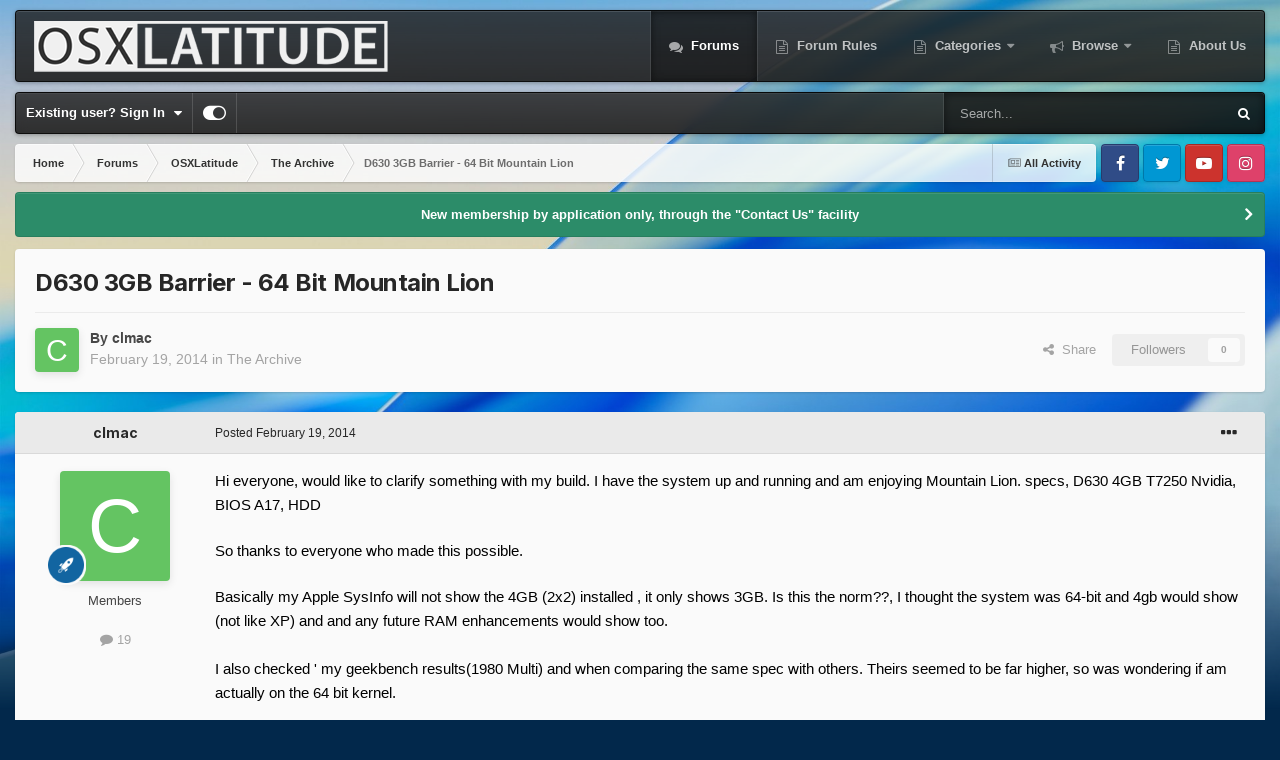

--- FILE ---
content_type: text/html;charset=UTF-8
request_url: https://osxlatitude.com/forums/topic/6250-d630-3gb-barrier-64-bit-mountain-lion/
body_size: 20731
content:
<!DOCTYPE html>
<html id="focus" lang="en-US" dir="ltr" 
data-focus-guest
data-focus-group-id='2'
data-focus-theme-id='16'

data-focus-navigation='dropdown'

data-focus-bg='8'




data-focus-scheme='light'

data-focus-cookie='16'

data-focus-userlinks='border-right'
data-focus-post='margin'
data-focus-post-header='background border-v'
data-focus-post-controls='transparent buttons'
data-focus-blocks='contrast pages sectiontitle'
data-focus-navigation-align="right"
data-focus-ui="transparent-ficon new-badge guest-alert" data-globaltemplate="4.7.12">
	<head>
		<meta charset="utf-8">
        
		<title>D630 3GB Barrier - 64 Bit Mountain Lion - The Archive - osxlatitude.com</title>
		
			<!-- Global site tag (gtag.js) - Google Analytics -->
<script async src="https://www.googletagmanager.com/gtag/js?id=UA-123342105-1"></script>
<script>
  window.dataLayer = window.dataLayer || [];
  function gtag(){dataLayer.push(arguments);}
  gtag('js', new Date());

  gtag('config', 'UA-123342105-1');
</script>

		
		
		
		

	<meta name="viewport" content="width=device-width, initial-scale=1">


	
	
		<meta property="og:image" content="https://osxlatitude.com/uploads/monthly_2018_10/osxlatitude_final-icon_1024x1024.png.8719d7282cd5111d7211ae78ef6f2f37.png">
	


	<meta name="twitter:card" content="summary_large_image" />


	
		<meta name="twitter:site" content="@osxlatitude" />
	


	
		
			
				<meta property="og:title" content="D630 3GB Barrier - 64 Bit Mountain Lion">
			
		
	

	
		
			
				<meta property="og:type" content="website">
			
		
	

	
		
			
				<meta property="og:url" content="https://osxlatitude.com/forums/topic/6250-d630-3gb-barrier-64-bit-mountain-lion/">
			
		
	

	
		
			
				<meta name="description" content="Hi everyone, would like to clarify something with my build. I have the system up and running and am enjoying Mountain Lion. specs, D630 4GB T7250 Nvidia, BIOS A17, HDD So thanks to everyone who made this possible. Basically my Apple SysInfo will not show the 4GB (2x2) installed , it only shows 3G...">
			
		
	

	
		
			
				<meta property="og:description" content="Hi everyone, would like to clarify something with my build. I have the system up and running and am enjoying Mountain Lion. specs, D630 4GB T7250 Nvidia, BIOS A17, HDD So thanks to everyone who made this possible. Basically my Apple SysInfo will not show the 4GB (2x2) installed , it only shows 3G...">
			
		
	

	
		
			
				<meta property="og:updated_time" content="2014-02-20T00:22:51Z">
			
		
	

	
		
			
				<meta property="og:site_name" content="osxlatitude.com">
			
		
	

	
		
			
				<meta property="og:locale" content="en_US">
			
		
	


	
		<link rel="canonical" href="https://osxlatitude.com/forums/topic/6250-d630-3gb-barrier-64-bit-mountain-lion/" />
	

<link rel="alternate" type="application/rss+xml" title="News &amp; Articles" href="https://osxlatitude.com/rss/3-news-articles.xml/" /><link rel="alternate" type="application/rss+xml" title="Latest topics" href="https://osxlatitude.com/rss/4-latest-topics.xml/" />


<link rel="manifest" href="https://osxlatitude.com/manifest.webmanifest/">
<meta name="msapplication-config" content="https://osxlatitude.com/browserconfig.xml/">
<meta name="msapplication-starturl" content="/">
<meta name="application-name" content="osxlatitude.com">
<meta name="apple-mobile-web-app-title" content="osxlatitude.com">

	<meta name="theme-color" content="#1e1e1e">










<link rel="preload" href="//osxlatitude.com/applications/core/interface/font/fontawesome-webfont.woff2?v=4.7.0" as="font" crossorigin="anonymous">
		


	<link rel="preconnect" href="https://fonts.googleapis.com">
	<link rel="preconnect" href="https://fonts.gstatic.com" crossorigin>
	
		
			<link href="https://fonts.googleapis.com/css2?family=Inter:wght@300;400;500;600;700&display=swap" rel="stylesheet">
		
		
	



	<link rel='stylesheet' href='https://osxlatitude.com/uploads/css_built_16/341e4a57816af3ba440d891ca87450ff_framework.css?v=bd4973ddb01767517940' media='all'>

	<link rel='stylesheet' href='https://osxlatitude.com/uploads/css_built_16/05e81b71abe4f22d6eb8d1a929494829_responsive.css?v=bd4973ddb01767517940' media='all'>

	<link rel='stylesheet' href='https://osxlatitude.com/uploads/css_built_16/90eb5adf50a8c640f633d47fd7eb1778_core.css?v=bd4973ddb01767517940' media='all'>

	<link rel='stylesheet' href='https://osxlatitude.com/uploads/css_built_16/5a0da001ccc2200dc5625c3f3934497d_core_responsive.css?v=bd4973ddb01767517940' media='all'>

	<link rel='stylesheet' href='https://osxlatitude.com/uploads/css_built_16/62e269ced0fdab7e30e026f1d30ae516_forums.css?v=bd4973ddb01767517940' media='all'>

	<link rel='stylesheet' href='https://osxlatitude.com/uploads/css_built_16/76e62c573090645fb99a15a363d8620e_forums_responsive.css?v=bd4973ddb01767517940' media='all'>

	<link rel='stylesheet' href='https://osxlatitude.com/uploads/css_built_16/ebdea0c6a7dab6d37900b9190d3ac77b_topics.css?v=bd4973ddb01767517940' media='all'>





<link rel='stylesheet' href='https://osxlatitude.com/uploads/css_built_16/258adbb6e4f3e83cd3b355f84e3fa002_custom.css?v=bd4973ddb01767517940' media='all'>




		
<script type='text/javascript'>
var focusHtml = document.getElementById('focus');
var cookieId = focusHtml.getAttribute('data-focus-cookie');

//	['setting-name', enabled-by-default, has-toggle]
var focusSettings = [
	
 
	['mobile-footer', 1, 1],
	['fluid', 1, 1],
	['larger-font-size', 0, 1],
	['sticky-author-panel', 0, 1],
	['sticky-sidebar', 0, 1],
	['flip-sidebar', 0, 1],
	
	
]; 
for(var i = 0; i < focusSettings.length; i++) {
	var settingName = focusSettings[i][0];
	var isDefault = focusSettings[i][1];
	var allowToggle = focusSettings[i][2];
	if(allowToggle){
		var choice = localStorage.getItem(settingName);
		if( (choice === '1') || (!choice && (isDefault)) ){
			focusHtml.classList.add('enable--' + settingName + '');
		}
	} else if(isDefault){
		focusHtml.classList.add('enable--' + settingName + '');
	}
}


</script>

<script>
	let backgroundImages = [
		 ,
		 ,
		 ,
		 ,
		 ,
		 ,
		 ,
		'https://osxlatitude.com/uploads/monthly_2025_10/macOS-Tahoe-Light.jpg.3c9cc5ed7bbbff5bce941b3ab02103b8.jpg',
		 ,
		 ,
	];

	function setBackgroundImageSrc(num){
		let selectedImage = backgroundImages[num - 1];
		if (selectedImage){
			document.querySelector('.background-fade-image img').setAttribute('src', selectedImage);
		}
	}
</script>

		
		
		

	
	<link rel='shortcut icon' href='https://osxlatitude.com/uploads/monthly_2018_10/osxlatitude_final_icon_1024x1024_tQx_icon.ico.dc513af67fd41cef7ce90ea31c14199b.ico' type="image/x-icon">

		
 
	</head>
	<body class="ipsApp ipsApp_front ipsJS_none ipsClearfix" data-controller="core.front.core.app"  data-message=""  data-pageapp="forums" data-pagelocation="front" data-pagemodule="forums" data-pagecontroller="topic" data-pageid="6250"   >
		
        

        

		<a href="#ipsLayout_mainArea" class="ipsHide" title="Go to main content on this page" accesskey="m">Jump to content</a>
			<div class="background-fade">
				<div class="background-fade-image">
					<img src="[data-uri]" alt="" aria-hidden="true">
				</div>
			</div>
 			<script>let selectedBackgroundImage = focusHtml.getAttribute('data-focus-bg'); setBackgroundImageSrc(selectedBackgroundImage);</script>
			<div class="ipsLayout_container">
				
<ul id='elMobileNav' class='ipsResponsive_hideDesktop' data-controller='core.front.core.mobileNav'>
	
		
			
			
				
				
			
				
				
			
				
					<li id='elMobileBreadcrumb'>
						<a href='https://osxlatitude.com/forums/forum/24-the-archive/'>
							<span>The Archive</span>
						</a>
					</li>
				
				
			
				
				
			
		
	
  
	<li class='elMobileNav__home'>
		<a href='https://osxlatitude.com/'><i class="fa fa-home" aria-hidden="true"></i></a>
	</li>
	
	
	<li >
		<a data-action="defaultStream" href='https://osxlatitude.com/discover/'><i class="fa fa-newspaper-o" aria-hidden="true"></i></a>
	</li>

	

	
		<li class='ipsJS_show'>
			<a href='https://osxlatitude.com/search/' data-class='display--focus-mobile-search'><i class='fa fa-search'></i></a>
		</li>
	

	
<li data-focus-editor>
	<a href='#'>
		<i class='fa fa-toggle-on'></i>
	</a>
</li>
<li data-focus-toggle-theme>
	<a href='#'>
		<i class='fa'></i>
	</a>
</li>
  	
	<li data-ipsDrawer data-ipsDrawer-drawerElem='#elMobileDrawer'>
		<a href='#' >
			
			
				
			
			
			
			<i class='fa fa-navicon'></i>
		</a>
	</li>
</ul>
				
<div class='focus-mobile-search'>
	<div class='focus-mobile-search__close' data-class='display--focus-mobile-search'><i class="fa fa-times" aria-hidden="true"></i></div>
</div>
				<div id="ipsLayout_header">
					<header class="focus-header">
						<div class="ipsLayout_container">
							<div class="focus-header-align">
								
<a class='focus-logo' href='https://osxlatitude.com/' accesskey='1'>
	
		
		<span class='focus-logo__image'>
			<img src="https://osxlatitude.com/uploads/monthly_2023_07/osxlatitude_header-logo.png.f0606814d99579c887c4f15aef6eba0d.png.4eefdc970cdd8b24b615749bc47c8440.png" alt='osxlatitude.com'>
		</span>
		
			<!-- <span class='focus-logo__text'>
				<span class='focus-logo__name'>OSXLATITUDE</span>
				
			</span> -->
		
	
</a>
								<div class="focus-nav">

	<nav  class=' ipsResponsive_showDesktop'>
		<div class='ipsNavBar_primary ipsNavBar_primary--loading ipsLayout_container '>
			<ul data-role="primaryNavBar" class='ipsClearfix'>
				


	
		
		
			
		
		<li class='ipsNavBar_active' data-active id='elNavSecondary_77' data-role="navBarItem" data-navApp="forums" data-navExt="Forums">
			
			
				<a href="https://osxlatitude.com/forums/"  data-navItem-id="77" data-navDefault>
					Forums<span class='ipsNavBar_active__identifier'></span>
				</a>
			
			
		</li>
	
	

	
		
		
		<li  id='elNavSecondary_84' data-role="navBarItem" data-navApp="core" data-navExt="CustomItem">
			
			
				<a href="https://osxlatitude.com/forums/topic/99-forum-rules/"  data-navItem-id="84" >
					Forum Rules<span class='ipsNavBar_active__identifier'></span>
				</a>
			
			
		</li>
	
	

	
		
		
		<li  id='elNavSecondary_16' data-role="navBarItem" data-navApp="core" data-navExt="Menu">
			
			
				<a href="#" id="elNavigation_16" data-ipsMenu data-ipsMenu-appendTo='#elNavSecondary_16' data-ipsMenu-activeClass='ipsNavActive_menu' data-navItem-id="16" >
					Categories <i class="fa fa-caret-down"></i><span class='ipsNavBar_active__identifier'></span>
				</a>
				<ul id="elNavigation_16_menu" class="ipsMenu ipsMenu_auto ipsHide">
					

	
		
			
			<li id='elNavigation_eebe7a1c2a58afaf0200b86801c4eb8a' class='ipsMenu_item ipsMenu_subItems'>
				<a href='#'>
					OSXLatitude
				</a>
				<ul id='elNavigation_eebe7a1c2a58afaf0200b86801c4eb8a_menu' class='ipsMenu ipsMenu_auto ipsHide'>
					

	
		
			<li class='ipsMenu_item' >
				<a href='https://osxlatitude.com/forum/4-announcements-news/' >
					Announcements & News
				</a>
			</li>
		
	

	
		
			<li class='ipsMenu_item' >
				<a href='https://osxlatitude.com/forum/6-feedback/' >
					Feedback
				</a>
			</li>
		
	

	
		
			<li class='ipsMenu_item' >
				<a href='https://osxlatitude.com/forum/11-the-lobby/' >
					Lobby
				</a>
			</li>
		
	

				</ul>
			</li>
		
	

	
		
			<li class='ipsMenu_item' >
				<a href='https://osxlatitude.com/forums/forum/200-articles-guides-and-news/' >
					Articles, Guides and Tips
				</a>
			</li>
		
	

	
		
			
			<li id='elNavigation_c2523bda1794138d44efa44b682cfa47' class='ipsMenu_item ipsMenu_subItems'>
				<a href='#'>
					Installation Guides
				</a>
				<ul id='elNavigation_c2523bda1794138d44efa44b682cfa47_menu' class='ipsMenu ipsMenu_auto ipsHide'>
					

	
		
			<li class='ipsMenu_item' >
				<a href='https://osxlatitude.com/forum/179-asus/' >
					Asus
				</a>
			</li>
		
	

	
		
			<li class='ipsMenu_item' >
				<a href='https://osxlatitude.com/forum/181-acer/' >
					Acer
				</a>
			</li>
		
	

	
		
			<li class='ipsMenu_item' >
				<a href='https://osxlatitude.com/forum/182-dell/' >
					Dell
				</a>
			</li>
		
	

	
		
			<li class='ipsMenu_item' >
				<a href='https://osxlatitude.com/forum/183-hp/' >
					HP
				</a>
			</li>
		
	

	
		
			<li class='ipsMenu_item' >
				<a href='https://osxlatitude.com/forum/184-samsung/' >
					Samsung
				</a>
			</li>
		
	

	
		
			<li class='ipsMenu_item' >
				<a href='https://osxlatitude.com/forum/185-lenovo/' >
					Lenovo
				</a>
			</li>
		
	

	
		
			<li class='ipsMenu_item' >
				<a href='https://osxlatitude.com/forum/186-gigabyte/' >
					Gigabyte
				</a>
			</li>
		
	

	
		
			<li class='ipsMenu_item' >
				<a href='https://osxlatitude.com/forum/196-toshiba/' >
					Toshiba
				</a>
			</li>
		
	

				</ul>
			</li>
		
	

	
		
			
			<li id='elNavigation_f41a1e02d4836d8caaf72b0bb9222a87' class='ipsMenu_item ipsMenu_subItems'>
				<a href='#'>
					Help & Support
				</a>
				<ul id='elNavigation_f41a1e02d4836d8caaf72b0bb9222a87_menu' class='ipsMenu ipsMenu_auto ipsHide'>
					

	
		
			<li class='ipsMenu_item' >
				<a href='https://osxlatitude.com/forum/161-faqs-amp-tutorials/' >
					FAQ
				</a>
			</li>
		
	

	
		
			<li class='ipsMenu_item' >
				<a href='https://osxlatitude.com/forum/128-software-matters-or-issues/' >
					Software issues
				</a>
			</li>
		
	

	
		
			<li class='ipsMenu_item' >
				<a href='https://osxlatitude.com/forum/5-help-and-support/' >
					Systems support
				</a>
			</li>
		
	

				</ul>
			</li>
		
	

	
		
			<li class='ipsMenu_item' >
				<a href='https://osxlatitude.com/forums/forum/14-technical-information-rd/' >
					Tech. info, R&D
				</a>
			</li>
		
	

	
		
			<li class='ipsMenu_item' >
				<a href='https://osxlatitude.com/forums/forum/72-others/' >
					Linux & ChromeOS
				</a>
			</li>
		
	

				</ul>
			
			
		</li>
	
	

	
		
		
		<li  id='elNavSecondary_2' data-role="navBarItem" data-navApp="core" data-navExt="Menu">
			
			
				<a href="#" id="elNavigation_2" data-ipsMenu data-ipsMenu-appendTo='#elNavSecondary_2' data-ipsMenu-activeClass='ipsNavActive_menu' data-navItem-id="2" >
					Browse <i class="fa fa-caret-down"></i><span class='ipsNavBar_active__identifier'></span>
				</a>
				<ul id="elNavigation_2_menu" class="ipsMenu ipsMenu_auto ipsHide">
					

	
		
			<li class='ipsMenu_item' >
				<a href='https://osxlatitude.com/leaderboard/' >
					Leaderboard
				</a>
			</li>
		
	

	
		
			<li class='ipsMenu_item' >
				<a href='https://osxlatitude.com/discover/' >
					All Activity
				</a>
			</li>
		
	

	

	
		
			<li class='ipsMenu_item' >
				<a href='https://osxlatitude.com/online/' >
					Online Users
				</a>
			</li>
		
	

	
		
			<li class='ipsMenu_item' >
				<a href='https://osxlatitude.com/ourpicks/' >
					Our Picks
				</a>
			</li>
		
	

				</ul>
			
			
		</li>
	
	

	
		
		
		<li  id='elNavSecondary_82' data-role="navBarItem" data-navApp="core" data-navExt="CustomItem">
			
			
				<a href="https://osxlatitude.com/about-us/"  data-navItem-id="82" >
					About Us<span class='ipsNavBar_active__identifier'></span>
				</a>
			
			
		</li>
	
	

	
	

	
	

				
				<li class="focus-nav__more focus-nav__more--hidden">
					<a href="#"> More <span class='ipsNavBar_active__identifier'></span></a>
					<ul class='ipsNavBar_secondary'></ul>
				</li>
				
			</ul>
			

	<div id="elSearchWrapper">
		<div id='elSearch' data-controller="core.front.core.quickSearch">
			<form accept-charset='utf-8' action='//osxlatitude.com/search/?do=quicksearch' method='post'>
                <input type='search' id='elSearchField' placeholder='Search...' name='q' autocomplete='off' aria-label='Search'>
                <details class='cSearchFilter'>
                    <summary class='cSearchFilter__text'></summary>
                    <ul class='cSearchFilter__menu'>
                        
                        <li><label><input type="radio" name="type" value="all" ><span class='cSearchFilter__menuText'>Everywhere</span></label></li>
                        
                            
                                <li><label><input type="radio" name="type" value='contextual_{&quot;type&quot;:&quot;forums_topic&quot;,&quot;nodes&quot;:24}' checked><span class='cSearchFilter__menuText'>This Forum</span></label></li>
                            
                                <li><label><input type="radio" name="type" value='contextual_{&quot;type&quot;:&quot;forums_topic&quot;,&quot;item&quot;:6250}' checked><span class='cSearchFilter__menuText'>This Topic</span></label></li>
                            
                        
                        
                            <li><label><input type="radio" name="type" value="core_statuses_status"><span class='cSearchFilter__menuText'>Status Updates</span></label></li>
                        
                            <li><label><input type="radio" name="type" value="cms_pages_pageitem"><span class='cSearchFilter__menuText'>Pages</span></label></li>
                        
                            <li><label><input type="radio" name="type" value="cms_records1"><span class='cSearchFilter__menuText'>Articles</span></label></li>
                        
                            <li><label><input type="radio" name="type" value="forums_topic"><span class='cSearchFilter__menuText'>Topics</span></label></li>
                        
                            <li><label><input type="radio" name="type" value="core_members"><span class='cSearchFilter__menuText'>Members</span></label></li>
                        
                    </ul>
                </details>
				<button class='cSearchSubmit' type="submit" aria-label='Search'><i class="fa fa-search"></i></button>
			</form>
		</div>
	</div>

		</div>
	</nav>
</div>
							</div>
						</div>
					</header>
					<div class="ipsLayout_container ipsResponsive_showDesktop">
						<div class="focus-nav-bar">
							<div class="ipsLayout_container ipsFlex ipsFlex-jc:between ipsFlex-ai:center">
								
									<div class="focus-user">

	<ul id="elUserNav" class="ipsList_inline cSignedOut ipsResponsive_showDesktop">
		
		
		
		
			
				<li id="elSignInLink">
					<a href="https://osxlatitude.com/login/" data-ipsmenu-closeonclick="false" data-ipsmenu id="elUserSignIn">
						Existing user? Sign In  <i class="fa fa-caret-down"></i>
					</a>
					
<div id='elUserSignIn_menu' class='ipsMenu ipsMenu_auto ipsHide'>
	<form accept-charset='utf-8' method='post' action='https://osxlatitude.com/login/'>
		<input type="hidden" name="csrfKey" value="1277cd1b952337dfbcef94bbbb82b3f9">
		<input type="hidden" name="ref" value="aHR0cHM6Ly9vc3hsYXRpdHVkZS5jb20vZm9ydW1zL3RvcGljLzYyNTAtZDYzMC0zZ2ItYmFycmllci02NC1iaXQtbW91bnRhaW4tbGlvbi8=">
		<div data-role="loginForm">
			
			
			
				
<div class="ipsPad ipsForm ipsForm_vertical">
	<h4 class="ipsType_sectionHead">Sign In</h4>
	<br><br>
	<ul class='ipsList_reset'>
		<li class="ipsFieldRow ipsFieldRow_noLabel ipsFieldRow_fullWidth">
			
			
				<input type="email" placeholder="Email Address" name="auth" autocomplete="email">
			
		</li>
		<li class="ipsFieldRow ipsFieldRow_noLabel ipsFieldRow_fullWidth">
			<input type="password" placeholder="Password" name="password" autocomplete="current-password">
		</li>
		<li class="ipsFieldRow ipsFieldRow_checkbox ipsClearfix">
			<span class="ipsCustomInput">
				<input type="checkbox" name="remember_me" id="remember_me_checkbox" value="1" checked aria-checked="true">
				<span></span>
			</span>
			<div class="ipsFieldRow_content">
				<label class="ipsFieldRow_label" for="remember_me_checkbox">Remember me</label>
				<span class="ipsFieldRow_desc">Not recommended on shared computers</span>
			</div>
		</li>
		<li class="ipsFieldRow ipsFieldRow_fullWidth">
			<button type="submit" name="_processLogin" value="usernamepassword" class="ipsButton ipsButton_primary ipsButton_small" id="elSignIn_submit">Sign In</button>
			
				<p class="ipsType_right ipsType_small">
					
						<a href='https://osxlatitude.com/lostpassword/' data-ipsDialog data-ipsDialog-title='Forgot your password?'>
					
					Forgot your password?</a>
				</p>
			
		</li>
	</ul>
</div>
			
		</div>
	</form>
</div>
				</li>
			
		
		
		
<li class='elUserNav_sep'></li>
<li class='cUserNav_icon ipsJS_show' data-focus-editor>
	<a href='#' data-ipsTooltip>
		<i class='fa fa-toggle-on'></i>
	</a>
</li>
<li class='cUserNav_icon ipsJS_show' data-focus-toggle-theme>
	<a href='#' data-ipsTooltip>
		<i class='fa'></i>
	</a>
</li>

 
	</ul>
</div>
								
								
									<div class="focus-search"></div>
								
							</div>
						</div>
					</div>
				</div>
		<main id="ipsLayout_body" class="ipsLayout_container">
			<div class="focus-content">
				<div class="focus-content-padding">
					<div id="ipsLayout_contentArea">
						<div class="focus-precontent">
							<div class="focus-breadcrumb">
								
<nav class='ipsBreadcrumb ipsBreadcrumb_top ipsFaded_withHover'>
	

	<ul class='ipsList_inline ipsPos_right'>
		
		<li >
			<a data-action="defaultStream" class='ipsType_light '  href='https://osxlatitude.com/discover/'><i class="fa fa-newspaper-o" aria-hidden="true"></i> <span>All Activity</span></a>
		</li>
		
	</ul>

	<ul data-role="breadcrumbList">
		<li>
			<a title="Home" href='https://osxlatitude.com/'>
				<span>Home <i class='fa fa-angle-right'></i></span>
			</a>
		</li>
		
		
			<li>
				
					<a href='https://osxlatitude.com/forums/'>
						<span>Forums <i class='fa fa-angle-right' aria-hidden="true"></i></span>
					</a>
				
			</li>
		
			<li>
				
					<a href='https://osxlatitude.com/forums/forum/3-osxlatitude/'>
						<span>OSXLatitude <i class='fa fa-angle-right' aria-hidden="true"></i></span>
					</a>
				
			</li>
		
			<li>
				
					<a href='https://osxlatitude.com/forums/forum/24-the-archive/'>
						<span>The Archive <i class='fa fa-angle-right' aria-hidden="true"></i></span>
					</a>
				
			</li>
		
			<li>
				
					D630 3GB Barrier - 64 Bit Mountain Lion
				
			</li>
		
	</ul>
</nav>
								

<ul class='focus-social focus-social--iconOnly'>
	<li><a href='#facebook.com' target="_blank" rel="noopener"><span>Facebook</span></a></li>
<li><a href='#twitter.com' target="_blank" rel="noopener"><span>Twitter</span></a></li>
<li><a href='#youtube.com' target="_blank" rel="noopener"><span>Youtube</span></a></li>
<li><a href='#instagram.com' target="_blank" rel="noopener"><span>Instagram</span></a></li>
</ul>

							</div>
						</div>
						





						<div id="ipsLayout_contentWrapper">
							
							<div id="ipsLayout_mainArea">
								
								
								
								
								

	


	<div class='cAnnouncementsContent'>
		
		<div class='cAnnouncementContentTop ipsAnnouncement ipsMessage_success ipsType_center'>
            
            <a href='https://osxlatitude.com/contact/' target="_blank" rel='noopener'>New membership by application only, through the &quot;Contact Us&quot; facility</a>
            
		</div>
		
	</div>



								



<div class="ipsPageHeader ipsResponsive_pull ipsBox ipsPadding sm:ipsPadding:half ipsMargin_bottom">
		
	
	<div class="ipsFlex ipsFlex-ai:center ipsFlex-fw:wrap ipsGap:4">
		<div class="ipsFlex-flex:11">
			<h1 class="ipsType_pageTitle ipsContained_container">
				

				
				
					<span class="ipsType_break ipsContained">
						<span>D630 3GB Barrier - 64 Bit Mountain Lion</span>
					</span>
				
			</h1>
			
			
		</div>
		
	</div>
	<hr class="ipsHr">
	<div class="ipsPageHeader__meta ipsFlex ipsFlex-jc:between ipsFlex-ai:center ipsFlex-fw:wrap ipsGap:3">
		<div class="ipsFlex-flex:11">
			<div class="ipsPhotoPanel ipsPhotoPanel_mini ipsPhotoPanel_notPhone ipsClearfix">
				


	<a href="https://osxlatitude.com/profile/2871-clmac/" rel="nofollow" data-ipsHover data-ipsHover-width="370" data-ipsHover-target="https://osxlatitude.com/profile/2871-clmac/?do=hovercard" class="ipsUserPhoto ipsUserPhoto_mini" title="Go to clmac's profile">
		<img src='data:image/svg+xml,%3Csvg%20xmlns%3D%22http%3A%2F%2Fwww.w3.org%2F2000%2Fsvg%22%20viewBox%3D%220%200%201024%201024%22%20style%3D%22background%3A%2364c462%22%3E%3Cg%3E%3Ctext%20text-anchor%3D%22middle%22%20dy%3D%22.35em%22%20x%3D%22512%22%20y%3D%22512%22%20fill%3D%22%23ffffff%22%20font-size%3D%22700%22%20font-family%3D%22-apple-system%2C%20BlinkMacSystemFont%2C%20Roboto%2C%20Helvetica%2C%20Arial%2C%20sans-serif%22%3EC%3C%2Ftext%3E%3C%2Fg%3E%3C%2Fsvg%3E' alt='clmac' loading="lazy">
	</a>

				<div>
					<p class="ipsType_reset ipsType_blendLinks">
						<span class="ipsType_normal">
						
							<strong>By 


<a href='https://osxlatitude.com/profile/2871-clmac/' rel="nofollow" data-ipsHover data-ipsHover-width='370' data-ipsHover-target='https://osxlatitude.com/profile/2871-clmac/?do=hovercard&amp;referrer=https%253A%252F%252Fosxlatitude.com%252Fforums%252Ftopic%252F6250-d630-3gb-barrier-64-bit-mountain-lion%252F' title="Go to clmac's profile" class="ipsType_break">clmac</a></strong><br>
							<span class="ipsType_light"><time datetime='2014-02-19T22:34:15Z' title='02/19/14 10:34  PM' data-short='11 yr'>February 19, 2014</time> in <a href="https://osxlatitude.com/forums/forum/24-the-archive/">The Archive</a></span>
						
						</span>
					</p>
				</div>
			</div>
		</div>
		
			<div class="ipsFlex-flex:01 ipsResponsive_hidePhone">
				<div class="ipsShareLinks">
					
						


    <a href='#elShareItem_389110866_menu' id='elShareItem_389110866' data-ipsMenu class='ipsShareButton ipsButton ipsButton_verySmall ipsButton_link ipsButton_link--light'>
        <span><i class='fa fa-share-alt'></i></span> &nbsp;Share
    </a>

    <div class='ipsPadding ipsMenu ipsMenu_auto ipsHide' id='elShareItem_389110866_menu' data-controller="core.front.core.sharelink">
        <ul class='ipsList_inline'>
            
                <li>
<a href="https://www.facebook.com/sharer/sharer.php?u=https%3A%2F%2Fosxlatitude.com%2Fforums%2Ftopic%2F6250-d630-3gb-barrier-64-bit-mountain-lion%2F" class="cShareLink cShareLink_facebook" target="_blank" data-role="shareLink" title='Share on Facebook' data-ipsTooltip rel='noopener nofollow'>
	<i class="fa fa-facebook"></i>
</a></li>
            
                <li>
<a href="https://x.com/share?url=https%3A%2F%2Fosxlatitude.com%2Fforums%2Ftopic%2F6250-d630-3gb-barrier-64-bit-mountain-lion%2F" class="cShareLink cShareLink_x" target="_blank" data-role="shareLink" title='Share on X' data-ipsTooltip rel='nofollow noopener'>
    <img src="https://osxlatitude.com/uploads/set_resources_16/465b3333c9d56ad091e82c4b2597c6d0_x.svg" width='13' height='12' style='vertical-align: middle'>
</a></li>
            
                <li>
<a href="https://www.linkedin.com/shareArticle?mini=true&amp;url=https%3A%2F%2Fosxlatitude.com%2Fforums%2Ftopic%2F6250-d630-3gb-barrier-64-bit-mountain-lion%2F&amp;title=D630+3GB+Barrier+-+64+Bit+Mountain+Lion" rel="nofollow noopener" class="cShareLink cShareLink_linkedin" target="_blank" data-role="shareLink" title='Share on LinkedIn' data-ipsTooltip>
	<i class="fa fa-linkedin"></i>
</a></li>
            
                <li>
<a href="/cdn-cgi/l/email-protection#[base64]" rel='nofollow' class='cShareLink cShareLink_email' title='Share via email' data-ipsTooltip>
	<i class="fa fa-envelope"></i>
</a></li>
            
                <li>
<a href="https://pinterest.com/pin/create/button/?url=https://osxlatitude.com/forums/topic/6250-d630-3gb-barrier-64-bit-mountain-lion/&amp;media=https://osxlatitude.com/uploads/monthly_2018_10/osxlatitude_final-icon_1024x1024.png.8719d7282cd5111d7211ae78ef6f2f37.png" class="cShareLink cShareLink_pinterest" rel="nofollow noopener" target="_blank" data-role="shareLink" title='Share on Pinterest' data-ipsTooltip>
	<i class="fa fa-pinterest"></i>
</a></li>
            
        </ul>
        
            <hr class='ipsHr'>
            <button class='ipsHide ipsButton ipsButton_verySmall ipsButton_light ipsButton_fullWidth ipsMargin_top:half' data-controller='core.front.core.webshare' data-role='webShare' data-webShareTitle='D630 3GB Barrier - 64 Bit Mountain Lion' data-webShareText='D630 3GB Barrier - 64 Bit Mountain Lion' data-webShareUrl='https://osxlatitude.com/forums/topic/6250-d630-3gb-barrier-64-bit-mountain-lion/'>More sharing options...</button>
        
    </div>

					
					
                    

					



					



<div data-followApp='forums' data-followArea='topic' data-followID='6250' data-controller='core.front.core.followButton'>
	

	<a href='https://osxlatitude.com/login/' rel="nofollow" class="ipsFollow ipsPos_middle ipsButton ipsButton_light ipsButton_verySmall ipsButton_disabled" data-role="followButton" data-ipsTooltip title='Sign in to follow this'>
		<span>Followers</span>
		<span class='ipsCommentCount'>0</span>
	</a>

</div>
				</div>
			</div>
					
	</div>
	
	
</div>








<div class="ipsClearfix">
	<ul class="ipsToolList ipsToolList_horizontal ipsClearfix ipsSpacer_both ipsResponsive_hidePhone">
		
		
		
	</ul>
</div>

<div id="comments" data-controller="core.front.core.commentFeed,forums.front.topic.view, core.front.core.ignoredComments" data-autopoll data-baseurl="https://osxlatitude.com/forums/topic/6250-d630-3gb-barrier-64-bit-mountain-lion/" data-lastpage data-feedid="topic-6250" class="cTopic ipsClear ipsSpacer_top">
	
			
	

	

<div data-controller='core.front.core.recommendedComments' data-url='https://osxlatitude.com/forums/topic/6250-d630-3gb-barrier-64-bit-mountain-lion/?recommended=comments' class='ipsRecommendedComments ipsHide'>
	<div data-role="recommendedComments">
		<h2 class='ipsType_sectionHead ipsType_large ipsType_bold ipsMargin_bottom'>Recommended Posts</h2>
		
	</div>
</div>
	
	<div id="elPostFeed" data-role="commentFeed" data-controller="core.front.core.moderation" >
		<form action="https://osxlatitude.com/forums/topic/6250-d630-3gb-barrier-64-bit-mountain-lion/?csrfKey=1277cd1b952337dfbcef94bbbb82b3f9&amp;do=multimodComment" method="post" data-ipspageaction data-role="moderationTools">
			
			
				

					

					
					



<a id='comment-35123'></a>
<article  id='elComment_35123' class='cPost ipsBox ipsResponsive_pull  ipsComment  ipsComment_parent ipsClearfix ipsClear ipsColumns ipsColumns_noSpacing ipsColumns_collapsePhone    '>
	

	

	<div class='cAuthorPane_mobile ipsResponsive_showPhone'>
		<div class='cAuthorPane_photo'>
			<div class='cAuthorPane_photoWrap'>
				


	<a href="https://osxlatitude.com/profile/2871-clmac/" rel="nofollow" data-ipsHover data-ipsHover-width="370" data-ipsHover-target="https://osxlatitude.com/profile/2871-clmac/?do=hovercard" class="ipsUserPhoto ipsUserPhoto_large" title="Go to clmac's profile">
		<img src='data:image/svg+xml,%3Csvg%20xmlns%3D%22http%3A%2F%2Fwww.w3.org%2F2000%2Fsvg%22%20viewBox%3D%220%200%201024%201024%22%20style%3D%22background%3A%2364c462%22%3E%3Cg%3E%3Ctext%20text-anchor%3D%22middle%22%20dy%3D%22.35em%22%20x%3D%22512%22%20y%3D%22512%22%20fill%3D%22%23ffffff%22%20font-size%3D%22700%22%20font-family%3D%22-apple-system%2C%20BlinkMacSystemFont%2C%20Roboto%2C%20Helvetica%2C%20Arial%2C%20sans-serif%22%3EC%3C%2Ftext%3E%3C%2Fg%3E%3C%2Fsvg%3E' alt='clmac' loading="lazy">
	</a>

				
				
					<a href="https://osxlatitude.com/profile/2871-clmac/badges/" rel="nofollow">
						
<img src='https://osxlatitude.com/uploads/set_resources_16/84c1e40ea0e759e3f1505eb1788ddf3c_default_rank.png' loading="lazy" alt="Private First Class" class="cAuthorPane_badge cAuthorPane_badge--rank ipsOutline ipsOutline:2px" data-ipsTooltip title="Rank: Private First Class (3/17)">
					</a>
				
			</div>
		</div>
		<div class='cAuthorPane_content'>
			<h3 class='ipsType_sectionHead cAuthorPane_author ipsType_break ipsType_blendLinks ipsFlex ipsFlex-ai:center'>
				


<a href='https://osxlatitude.com/profile/2871-clmac/' rel="nofollow" data-ipsHover data-ipsHover-width='370' data-ipsHover-target='https://osxlatitude.com/profile/2871-clmac/?do=hovercard&amp;referrer=https%253A%252F%252Fosxlatitude.com%252Fforums%252Ftopic%252F6250-d630-3gb-barrier-64-bit-mountain-lion%252F' title="Go to clmac's profile" class="ipsType_break">clmac</a>
			</h3>
			<div class='ipsType_light ipsType_reset'>
				<a href='https://osxlatitude.com/forums/topic/6250-d630-3gb-barrier-64-bit-mountain-lion/?do=findComment&amp;comment=35123' rel="nofollow" class='ipsType_blendLinks'>Posted <time datetime='2014-02-19T22:34:15Z' title='02/19/14 10:34  PM' data-short='11 yr'>February 19, 2014</time></a>
				
			</div>
		</div>
	</div>
	<aside class='ipsComment_author cAuthorPane ipsColumn ipsColumn_medium ipsResponsive_hidePhone'>
		<h3 class='ipsType_sectionHead cAuthorPane_author ipsType_blendLinks ipsType_break'><strong>


<a href='https://osxlatitude.com/profile/2871-clmac/' rel="nofollow" data-ipsHover data-ipsHover-width='370' data-ipsHover-target='https://osxlatitude.com/profile/2871-clmac/?do=hovercard&amp;referrer=https%253A%252F%252Fosxlatitude.com%252Fforums%252Ftopic%252F6250-d630-3gb-barrier-64-bit-mountain-lion%252F' title="Go to clmac's profile" class="ipsType_break">clmac</a></strong>
			
		</h3>
		<ul class='cAuthorPane_info ipsList_reset'>
			<li data-role='photo' class='cAuthorPane_photo'>
				<div class='cAuthorPane_photoWrap'>
					


	<a href="https://osxlatitude.com/profile/2871-clmac/" rel="nofollow" data-ipsHover data-ipsHover-width="370" data-ipsHover-target="https://osxlatitude.com/profile/2871-clmac/?do=hovercard" class="ipsUserPhoto ipsUserPhoto_large" title="Go to clmac's profile">
		<img src='data:image/svg+xml,%3Csvg%20xmlns%3D%22http%3A%2F%2Fwww.w3.org%2F2000%2Fsvg%22%20viewBox%3D%220%200%201024%201024%22%20style%3D%22background%3A%2364c462%22%3E%3Cg%3E%3Ctext%20text-anchor%3D%22middle%22%20dy%3D%22.35em%22%20x%3D%22512%22%20y%3D%22512%22%20fill%3D%22%23ffffff%22%20font-size%3D%22700%22%20font-family%3D%22-apple-system%2C%20BlinkMacSystemFont%2C%20Roboto%2C%20Helvetica%2C%20Arial%2C%20sans-serif%22%3EC%3C%2Ftext%3E%3C%2Fg%3E%3C%2Fsvg%3E' alt='clmac' loading="lazy">
	</a>

					
					
						
<img src='https://osxlatitude.com/uploads/set_resources_16/84c1e40ea0e759e3f1505eb1788ddf3c_default_rank.png' loading="lazy" alt="Private First Class" class="cAuthorPane_badge cAuthorPane_badge--rank ipsOutline ipsOutline:2px" data-ipsTooltip title="Rank: Private First Class (3/17)">
					
				</div>
			</li>
			
				<li data-role='group'>Members</li>
				
			
			
				<li data-role='stats' class='ipsMargin_top'>
					<ul class="ipsList_reset ipsType_light ipsFlex ipsFlex-ai:center ipsFlex-jc:center ipsGap_row:2 cAuthorPane_stats">
						<li>
							
								<a href="https://osxlatitude.com/profile/2871-clmac/content/" rel="nofollow" title="19 posts" data-ipsTooltip class="ipsType_blendLinks">
							
								<i class="fa fa-comment"></i> 19
							
								</a>
							
						</li>
						
					</ul>
				</li>
			
			
				

			
		</ul>
	</aside>
	<div class='ipsColumn ipsColumn_fluid ipsMargin:none'>
		

<div id='comment-35123_wrap' data-controller='core.front.core.comment' data-commentApp='forums' data-commentType='forums' data-commentID="35123" data-quoteData='{&quot;userid&quot;:2871,&quot;username&quot;:&quot;clmac&quot;,&quot;timestamp&quot;:1392849255,&quot;contentapp&quot;:&quot;forums&quot;,&quot;contenttype&quot;:&quot;forums&quot;,&quot;contentid&quot;:6250,&quot;contentclass&quot;:&quot;forums_Topic&quot;,&quot;contentcommentid&quot;:35123}' class='ipsComment_content ipsType_medium'>

	<div class='ipsComment_meta ipsType_light ipsFlex ipsFlex-ai:center ipsFlex-jc:between ipsFlex-fd:row-reverse'>
		<div class='ipsType_light ipsType_reset ipsType_blendLinks ipsComment_toolWrap'>
			<div class='ipsResponsive_hidePhone ipsComment_badges'>
				<ul class='ipsList_reset ipsFlex ipsFlex-jc:end ipsFlex-fw:wrap ipsGap:2 ipsGap_row:1'>
					
					
					
					
					
				</ul>
			</div>
			<ul class='ipsList_reset ipsComment_tools'>
				<li>
					<a href='#elControls_35123_menu' class='ipsComment_ellipsis' id='elControls_35123' title='More options...' data-ipsMenu data-ipsMenu-appendTo='#comment-35123_wrap'><i class='fa fa-ellipsis-h'></i></a>
					<ul id='elControls_35123_menu' class='ipsMenu ipsMenu_narrow ipsHide'>
						
						
							<li class='ipsMenu_item'><a href='https://osxlatitude.com/forums/topic/6250-d630-3gb-barrier-64-bit-mountain-lion/' title='Share this post' data-ipsDialog data-ipsDialog-size='narrow' data-ipsDialog-content='#elShareComment_35123_menu' data-ipsDialog-title="Share this post" id='elSharePost_35123' data-role='shareComment'>Share</a></li>
						
                        
						
						
						
							
								
							
							
							
							
							
							
						
					</ul>
				</li>
				
			</ul>
		</div>

		<div class='ipsType_reset ipsResponsive_hidePhone'>
			<a href='https://osxlatitude.com/forums/topic/6250-d630-3gb-barrier-64-bit-mountain-lion/?do=findComment&amp;comment=35123' rel="nofollow" class='ipsType_blendLinks'>Posted <time datetime='2014-02-19T22:34:15Z' title='02/19/14 10:34  PM' data-short='11 yr'>February 19, 2014</time></a>
			
			<span class='ipsResponsive_hidePhone'>
				
				
			</span>
		</div>
	</div>

	

    

	<div class='cPost_contentWrap'>
		
		<div data-role='commentContent' class='ipsType_normal ipsType_richText ipsPadding_bottom ipsContained' data-controller='core.front.core.lightboxedImages'>
			
<p style="color:rgb(0,0,0);font-family:'Noteworthy-Light';font-size:15px;">
	<span style="font-family:arial, helvetica, sans-serif;">Hi everyone, would like to clarify something with my build. I have the system up and running and am enjoying Mountain Lion. specs, D630 4GB T7250 Nvidia, BIOS A17, HDD</span>
</p>

<p>
	 
</p>

<p style="color:rgb(0,0,0);font-family:'Noteworthy-Light';font-size:15px;">
	<span style="font-family:arial, helvetica, sans-serif;">So thanks to everyone who made this possible.</span>
</p>

<p>
	 
</p>

<div style="color:rgb(0,0,0);font-family:'Noteworthy-Light';font-size:15px;">
	<span style="font-family:arial, helvetica, sans-serif;">Basically my Apple SysInfo will not show the 4GB (2x2) installed , it only shows 3GB. Is this the norm??, I thought the system was 64-bit and 4gb would show (not like XP) and and any future RAM enhancements would show too.</span>
</div>

<div>
	<div style="color:rgb(0,0,0);font-family:'Noteworthy-Light';font-size:15px;">
		 
	</div>

	<div style="color:rgb(0,0,0);font-family:'Noteworthy-Light';font-size:15px;">
		<span style="font-family:arial, helvetica, sans-serif;">I also checked ' my geekbench results(1980 Multi) and when comparing the same spec with others. Theirs seemed to be far higher, so was wondering if am actually on the 64 bit kernel. </span>
	</div>

	<div style="color:rgb(0,0,0);font-family:'Noteworthy-Light';font-size:15px;">
		 
	</div>

	<div style="color:rgb(0,0,0);font-family:'Noteworthy-Light';font-size:15px;">
		<span style="font-size:15px;">Hopefully if someone with the expertise could point my in right direction and spot my silly mistake(s) :0</span>
	</div>
	 

	<div>
		Thanks Guys
	</div>
	 

	<div>
		<em><span style="font-family:arial, helvetica, sans-serif;">My extra extensions :-</span></em>
	</div>
</div>

<p>
	<span style="font-size:12px;"><span style="font-family:arial, helvetica, sans-serif;">AppleACPIPlatform</span></span>
</p>

<p>
	<span style="font-size:12px;"><span style="font-family:arial, helvetica, sans-serif;">AppleACPIPS2Nub</span></span>
</p>

<p>
	<span style="font-size:12px;"><span style="font-family:arial, helvetica, sans-serif;">ApplePS2Controller</span></span>
</p>

<p>
	<span style="font-size:12px;"><span style="font-family:arial, helvetica, sans-serif;">BCM5722D</span></span>
</p>

<p>
	<span style="font-size:12px;"><span style="font-family:arial, helvetica, sans-serif;">FakeSMC (v5)</span></span>
</p>

<p>
	<span style="font-size:12px;"><span style="font-family:arial, helvetica, sans-serif;">IOATAFamily</span></span>
</p>

<p>
	<span style="font-size:12px;"><span style="font-family:arial, helvetica, sans-serif;">ispcidrv</span></span>
</p>

<p>
	<span style="font-size:12px;"><span style="font-family:arial, helvetica, sans-serif;">Patched_10.7_AppleRTC</span></span>
</p>

<p>
	<span style="font-size:12px;"><span style="font-family:arial, helvetica, sans-serif;">VoodooTSCSync</span></span>
</p>

<p>
	 
</p>

<p>
	<em><span style="font-family:arial, helvetica, sans-serif;">My smbios.plist </span></em>
</p>

<pre class="ipsCode prettyprint lang-html prettyprinted" id="ips_uid_4999_5" style="">
<span class="tag">&lt;key&gt;</span><span class="pln">SMbiosdate</span><span class="tag">&lt;/key&gt;</span><span class="pln">
</span><span class="tag">&lt;string&gt;</span><span class="pln">10/29/08</span><span class="tag">&lt;/string&gt;</span><span class="pln">
</span><span class="tag">&lt;key&gt;</span><span class="pln">SMbiosvendor</span><span class="tag">&lt;/key&gt;</span><span class="pln">
</span><span class="tag">&lt;string&gt;</span><span class="pln">Apple Inc.</span><span class="tag">&lt;/string&gt;</span><span class="pln">
</span><span class="tag">&lt;key&gt;</span><span class="pln">SMbiosversion</span><span class="tag">&lt;/key&gt;</span><span class="pln">
</span><span class="tag">&lt;string&gt;</span><span class="pln">MB51.88Z.0073.B06.0810291326</span><span class="tag">&lt;/string&gt;</span><span class="pln">
</span><span class="tag">&lt;key&gt;</span><span class="pln">SMboardmanufacter</span><span class="tag">&lt;/key&gt;</span><span class="pln">
</span><span class="tag">&lt;string&gt;</span><span class="pln">Apple Inc.</span><span class="tag">&lt;/string&gt;</span><span class="pln">
</span><span class="tag">&lt;key&gt;</span><span class="pln">SMboardproduct</span><span class="tag">&lt;/key&gt;</span><span class="pln">
</span><span class="tag">&lt;string&gt;</span><span class="pln">Mac-F42D89C8</span><span class="tag">&lt;/string&gt;</span><span class="pln">
</span><span class="tag">&lt;key&gt;</span><span class="pln">SMboardversion</span><span class="tag">&lt;/key&gt;</span><span class="pln">
</span><span class="tag">&lt;string&gt;</span><span class="pln">PVT</span><span class="tag">&lt;/string&gt;</span><span class="pln">
</span><span class="tag">&lt;key&gt;</span><span class="pln">SMfamily</span><span class="tag">&lt;/key&gt;</span><span class="pln">
</span><span class="tag">&lt;string&gt;</span><span class="pln">MacBook</span><span class="tag">&lt;/string&gt;</span><span class="pln">
</span><span class="tag">&lt;key&gt;</span><span class="pln">SMmanufacter</span><span class="tag">&lt;/key&gt;</span><span class="pln">
</span><span class="tag">&lt;string&gt;</span><span class="pln">Apple Inc.</span><span class="tag">&lt;/string&gt;</span><span class="pln">
</span><span class="tag">&lt;key&gt;</span><span class="pln">SMmanufacturer</span><span class="tag">&lt;/key&gt;</span><span class="pln">
</span><span class="tag">&lt;string&gt;</span><span class="pln">Apple Inc.</span><span class="tag">&lt;/string&gt;</span><span class="pln">
</span><span class="tag">&lt;key&gt;</span><span class="pln">SMmemspeed</span><span class="tag">&lt;/key&gt;</span><span class="pln">
</span><span class="tag">&lt;string&gt;</span><span class="pln">667</span><span class="tag">&lt;/string&gt;</span><span class="pln">
</span><span class="tag">&lt;key&gt;</span><span class="pln">SMmemtype</span><span class="tag">&lt;/key&gt;</span><span class="pln">
</span><span class="tag">&lt;string&gt;</span><span class="pln">19</span><span class="tag">&lt;/string&gt;</span><span class="pln">
</span><span class="tag">&lt;key&gt;</span><span class="pln">SMproductname</span><span class="tag">&lt;/key&gt;</span><span class="pln">
</span><span class="tag">&lt;string&gt;</span><span class="pln">MacBook5,1</span><span class="tag">&lt;/string&gt;</span><span class="pln">
</span><span class="tag">&lt;key&gt;</span><span class="pln">SMserial</span><span class="tag">&lt;/key&gt;</span><span class="pln">
</span><span class="tag">&lt;string&gt;</span><span class="pln">CK97834351234567</span><span class="tag">&lt;/string&gt;</span><span class="pln">
</span><span class="tag">&lt;key&gt;</span><span class="pln">SMsystemversion</span><span class="tag">&lt;/key&gt;</span><span class="pln">
</span><span class="tag">&lt;string&gt;</span><span class="pln">1.0</span><span class="tag">&lt;/string&gt;</span></pre>

<div style="color:rgb(0,0,0);font-family:'Noteworthy-Light';font-size:15px;">
	<div>
		 
	</div>

	<div>
		 
	</div>

	<div>
		<em><span style="font-family:arial, helvetica, sans-serif;">And my chameleon.plist :-</span></em>
	</div>
</div>

<pre class="ipsCode prettyprint lang-html prettyprinted" id="ips_uid_4999_7" style="">
<span class="tag">&lt;key&gt;</span><span class="pln">EnableC2State</span><span class="tag">&lt;/key&gt;</span><span class="pln">
</span><span class="tag">&lt;string&gt;</span><span class="pln">Yes</span><span class="tag">&lt;/string&gt;</span><span class="pln">
</span><span class="tag">&lt;key&gt;</span><span class="pln">EnableC3State</span><span class="tag">&lt;/key&gt;</span><span class="pln">
</span><span class="tag">&lt;string&gt;</span><span class="pln">Yes</span><span class="tag">&lt;/string&gt;</span><span class="pln">
</span><span class="tag">&lt;key&gt;</span><span class="pln">EnableC4State</span><span class="tag">&lt;/key&gt;</span><span class="pln">
</span><span class="tag">&lt;string&gt;</span><span class="pln">Yes</span><span class="tag">&lt;/string&gt;</span><span class="pln">
</span><span class="tag">&lt;key&gt;</span><span class="pln">EthernetBuiltIn</span><span class="tag">&lt;/key&gt;</span><span class="pln">
</span><span class="tag">&lt;string&gt;</span><span class="pln">Yes</span><span class="tag">&lt;/string&gt;</span><span class="pln">
</span><span class="tag">&lt;key&gt;</span><span class="pln">GraphicsEnabler</span><span class="tag">&lt;/key&gt;</span><span class="pln">
</span><span class="tag">&lt;string&gt;</span><span class="pln">Yes</span><span class="tag">&lt;/string&gt;</span><span class="pln">
</span><span class="tag">&lt;key&gt;</span><span class="pln">Kernel</span><span class="tag">&lt;/key&gt;</span><span class="pln">
</span><span class="tag">&lt;string&gt;</span><span class="pln">mach_kernel</span><span class="tag">&lt;/string&gt;</span><span class="pln">
</span><span class="tag">&lt;key&gt;</span><span class="pln">Kernel Flags</span><span class="tag">&lt;/key&gt;</span><span class="pln">
</span><span class="tag">&lt;string&gt;</span><span class="pln">-v</span><span class="tag">&lt;/string&gt;</span><span class="pln">
</span><span class="tag">&lt;key&gt;</span><span class="pln">Theme</span><span class="tag">&lt;/key&gt;</span><span class="pln">
</span><span class="tag">&lt;string&gt;</span><span class="pln">Default</span><span class="tag">&lt;/string&gt;</span><span class="pln">
</span><span class="tag">&lt;key&gt;</span><span class="pln">Timeout</span><span class="tag">&lt;/key&gt;</span><span class="pln">
</span><span class="tag">&lt;string&gt;</span><span class="pln">10</span><span class="tag">&lt;/string&gt;</span><span class="pln">
</span><span class="tag">&lt;key&gt;</span><span class="pln">USBBusFix</span><span class="tag">&lt;/key&gt;</span><span class="pln">
</span><span class="tag">&lt;string&gt;</span><span class="pln">Yes</span><span class="tag">&lt;/string&gt;</span><span class="pln">
</span><span class="tag">&lt;key&gt;</span><span class="pln">UseKernelCache</span><span class="tag">&lt;/key&gt;</span><span class="pln">
</span><span class="tag">&lt;string&gt;</span><span class="pln">Yes</span><span class="tag">&lt;/string&gt;</span><span class="pln">
</span><span class="tag">&lt;key&gt;</span><span class="pln">arch</span><span class="tag">&lt;/key&gt;</span><span class="pln">
</span><span class="tag">&lt;string&gt;</span><span class="pln">x86_64</span><span class="tag">&lt;/string&gt;</span></pre>

<p>
	 
</p>


			
		</div>

		

		
	</div>

	

	



<div class='ipsPadding ipsHide cPostShareMenu' id='elShareComment_35123_menu'>
	<h5 class='ipsType_normal ipsType_reset'>Link to comment</h5>
	
		
	
	
	<input type='text' value='https://osxlatitude.com/forums/topic/6250-d630-3gb-barrier-64-bit-mountain-lion/' class='ipsField_fullWidth'>

	
	<h5 class='ipsType_normal ipsType_reset ipsSpacer_top'>Share on other sites</h5>
	

	<ul class='ipsList_inline ipsList_noSpacing ipsClearfix' data-controller="core.front.core.sharelink">
		
			<li>
<a href="https://www.facebook.com/sharer/sharer.php?u=https%3A%2F%2Fosxlatitude.com%2Fforums%2Ftopic%2F6250-d630-3gb-barrier-64-bit-mountain-lion%2F%3Fdo%3DfindComment%26comment%3D35123" class="cShareLink cShareLink_facebook" target="_blank" data-role="shareLink" title='Share on Facebook' data-ipsTooltip rel='noopener nofollow'>
	<i class="fa fa-facebook"></i>
</a></li>
		
			<li>
<a href="https://x.com/share?url=https%3A%2F%2Fosxlatitude.com%2Fforums%2Ftopic%2F6250-d630-3gb-barrier-64-bit-mountain-lion%2F%3Fdo%3DfindComment%26comment%3D35123" class="cShareLink cShareLink_x" target="_blank" data-role="shareLink" title='Share on X' data-ipsTooltip rel='nofollow noopener'>
    <img src="https://osxlatitude.com/uploads/set_resources_16/465b3333c9d56ad091e82c4b2597c6d0_x.svg" width='13' height='12' style='vertical-align: middle'>
</a></li>
		
			<li>
<a href="https://www.linkedin.com/shareArticle?mini=true&amp;url=https%3A%2F%2Fosxlatitude.com%2Fforums%2Ftopic%2F6250-d630-3gb-barrier-64-bit-mountain-lion%2F%3Fdo%3DfindComment%26comment%3D35123&amp;title=D630+3GB+Barrier+-+64+Bit+Mountain+Lion" rel="nofollow noopener" class="cShareLink cShareLink_linkedin" target="_blank" data-role="shareLink" title='Share on LinkedIn' data-ipsTooltip>
	<i class="fa fa-linkedin"></i>
</a></li>
		
			<li>
<a href="/cdn-cgi/l/email-protection#[base64]" rel='nofollow' class='cShareLink cShareLink_email' title='Share via email' data-ipsTooltip>
	<i class="fa fa-envelope"></i>
</a></li>
		
			<li>
<a href="https://pinterest.com/pin/create/button/?url=https://osxlatitude.com/forums/topic/6250-d630-3gb-barrier-64-bit-mountain-lion/?do=findComment%26comment=35123&amp;media=https://osxlatitude.com/uploads/monthly_2018_10/osxlatitude_final-icon_1024x1024.png.8719d7282cd5111d7211ae78ef6f2f37.png" class="cShareLink cShareLink_pinterest" rel="nofollow noopener" target="_blank" data-role="shareLink" title='Share on Pinterest' data-ipsTooltip>
	<i class="fa fa-pinterest"></i>
</a></li>
		
	</ul>


	<hr class='ipsHr'>
	<button class='ipsHide ipsButton ipsButton_small ipsButton_light ipsButton_fullWidth ipsMargin_top:half' data-controller='core.front.core.webshare' data-role='webShare' data-webShareTitle='D630 3GB Barrier - 64 Bit Mountain Lion' data-webShareText='Hi everyone, would like to clarify something with my build. I have the system up and running and am enjoying Mountain Lion. specs, D630 4GB T7250 Nvidia, BIOS A17, HDD
 


	 
 


	So thanks to everyone who made this possible.
 


	 
 


	Basically my Apple SysInfo will not show the 4GB (2x2) installed , it only shows 3GB. Is this the norm??, I thought the system was 64-bit and 4gb would show (not like XP) and and any future RAM enhancements would show too.



	
		 
	

	
		I also checked &#039; my geekbench results(1980 Multi) and when comparing the same spec with others. Theirs seemed to be far higher, so was wondering if am actually on the 64 bit kernel. 
	

	
		 
	

	
		Hopefully if someone with the expertise could point my in right direction and spot my silly mistake(s) :0
	
	 

	
		Thanks Guys
	
	 

	
		My extra extensions :-
	



	AppleACPIPlatform
 


	AppleACPIPS2Nub
 


	ApplePS2Controller
 


	BCM5722D
 


	FakeSMC (v5)
 


	IOATAFamily
 


	ispcidrv
 


	Patched_10.7_AppleRTC
 


	VoodooTSCSync
 


	 
 


	My smbios.plist 
 


&lt;key&gt;SMbiosdate&lt;/key&gt;
&lt;string&gt;10/29/08&lt;/string&gt;
&lt;key&gt;SMbiosvendor&lt;/key&gt;
&lt;string&gt;Apple Inc.&lt;/string&gt;
&lt;key&gt;SMbiosversion&lt;/key&gt;
&lt;string&gt;MB51.88Z.0073.B06.0810291326&lt;/string&gt;
&lt;key&gt;SMboardmanufacter&lt;/key&gt;
&lt;string&gt;Apple Inc.&lt;/string&gt;
&lt;key&gt;SMboardproduct&lt;/key&gt;
&lt;string&gt;Mac-F42D89C8&lt;/string&gt;
&lt;key&gt;SMboardversion&lt;/key&gt;
&lt;string&gt;PVT&lt;/string&gt;
&lt;key&gt;SMfamily&lt;/key&gt;
&lt;string&gt;MacBook&lt;/string&gt;
&lt;key&gt;SMmanufacter&lt;/key&gt;
&lt;string&gt;Apple Inc.&lt;/string&gt;
&lt;key&gt;SMmanufacturer&lt;/key&gt;
&lt;string&gt;Apple Inc.&lt;/string&gt;
&lt;key&gt;SMmemspeed&lt;/key&gt;
&lt;string&gt;667&lt;/string&gt;
&lt;key&gt;SMmemtype&lt;/key&gt;
&lt;string&gt;19&lt;/string&gt;
&lt;key&gt;SMproductname&lt;/key&gt;
&lt;string&gt;MacBook5,1&lt;/string&gt;
&lt;key&gt;SMserial&lt;/key&gt;
&lt;string&gt;CK97834351234567&lt;/string&gt;
&lt;key&gt;SMsystemversion&lt;/key&gt;
&lt;string&gt;1.0&lt;/string&gt;


	
		 
	

	
		 
	

	
		And my chameleon.plist :-
	



&lt;key&gt;EnableC2State&lt;/key&gt;
&lt;string&gt;Yes&lt;/string&gt;
&lt;key&gt;EnableC3State&lt;/key&gt;
&lt;string&gt;Yes&lt;/string&gt;
&lt;key&gt;EnableC4State&lt;/key&gt;
&lt;string&gt;Yes&lt;/string&gt;
&lt;key&gt;EthernetBuiltIn&lt;/key&gt;
&lt;string&gt;Yes&lt;/string&gt;
&lt;key&gt;GraphicsEnabler&lt;/key&gt;
&lt;string&gt;Yes&lt;/string&gt;
&lt;key&gt;Kernel&lt;/key&gt;
&lt;string&gt;mach_kernel&lt;/string&gt;
&lt;key&gt;Kernel Flags&lt;/key&gt;
&lt;string&gt;-v&lt;/string&gt;
&lt;key&gt;Theme&lt;/key&gt;
&lt;string&gt;Default&lt;/string&gt;
&lt;key&gt;Timeout&lt;/key&gt;
&lt;string&gt;10&lt;/string&gt;
&lt;key&gt;USBBusFix&lt;/key&gt;
&lt;string&gt;Yes&lt;/string&gt;
&lt;key&gt;UseKernelCache&lt;/key&gt;
&lt;string&gt;Yes&lt;/string&gt;
&lt;key&gt;arch&lt;/key&gt;
&lt;string&gt;x86_64&lt;/string&gt;


	 
 
' data-webShareUrl='https://osxlatitude.com/forums/topic/6250-d630-3gb-barrier-64-bit-mountain-lion/?do=findComment&amp;comment=35123'>More sharing options...</button>

	
</div>
</div>
	</div>
</article>
					
					
					
				

					

					
					



<a id='comment-35125'></a>
<article data-memberGroup="4"  id='elComment_35125' class='cPost ipsBox ipsResponsive_pull  ipsComment  ipsComment_parent ipsClearfix ipsClear ipsColumns ipsColumns_noSpacing ipsColumns_collapsePhone ipsComment_highlighted   '>
	

	
		<div class='ipsResponsive_showPhone ipsComment_badges'>
			<ul class='ipsList_reset ipsFlex ipsFlex-fw:wrap ipsGap:2 ipsGap_row:1'>
				
					<li><strong class='ipsBadge ipsBadge_large ipsBadge_highlightedGroup'>Administrators</strong></li>
				
				
				
				
			</ul>
		</div>
	

	<div class='cAuthorPane_mobile ipsResponsive_showPhone'>
		<div class='cAuthorPane_photo'>
			<div class='cAuthorPane_photoWrap'>
				


	<a href="https://osxlatitude.com/profile/4953-herv%C3%A9/" rel="nofollow" data-ipsHover data-ipsHover-width="370" data-ipsHover-target="https://osxlatitude.com/profile/4953-herv%C3%A9/?do=hovercard" class="ipsUserPhoto ipsUserPhoto_large" title="Go to Hervé's profile">
		<img src='https://osxlatitude.com/uploads/profile/photo-thumb-4953.jpg' alt='Hervé' loading="lazy">
	</a>

				
				<span class="cAuthorPane_badge cAuthorPane_badge--moderator" data-ipsTooltip title="Hervé is a moderator"></span>
				
				
					<a href="https://osxlatitude.com/profile/4953-herv%C3%A9/badges/" rel="nofollow">
						
<img src='https://osxlatitude.com/uploads/set_resources_16/84c1e40ea0e759e3f1505eb1788ddf3c_default_rank.png' loading="lazy" alt="Brigadier General" class="cAuthorPane_badge cAuthorPane_badge--rank ipsOutline ipsOutline:2px" data-ipsTooltip title="Rank: Brigadier General (17/17)">
					</a>
				
			</div>
		</div>
		<div class='cAuthorPane_content'>
			<h3 class='ipsType_sectionHead cAuthorPane_author ipsType_break ipsType_blendLinks ipsFlex ipsFlex-ai:center'>
				


<a href='https://osxlatitude.com/profile/4953-herv%C3%A9/' rel="nofollow" data-ipsHover data-ipsHover-width='370' data-ipsHover-target='https://osxlatitude.com/profile/4953-herv%C3%A9/?do=hovercard&amp;referrer=https%253A%252F%252Fosxlatitude.com%252Fforums%252Ftopic%252F6250-d630-3gb-barrier-64-bit-mountain-lion%252F' title="Go to Hervé's profile" class="ipsType_break"><span style='color:red;'>Hervé</span></a>
			</h3>
			<div class='ipsType_light ipsType_reset'>
				<a href='https://osxlatitude.com/forums/topic/6250-d630-3gb-barrier-64-bit-mountain-lion/?do=findComment&amp;comment=35125' rel="nofollow" class='ipsType_blendLinks'>Posted <time datetime='2014-02-19T22:43:19Z' title='02/19/14 10:43  PM' data-short='11 yr'>February 19, 2014</time></a>
				
			</div>
		</div>
	</div>
	<aside class='ipsComment_author cAuthorPane ipsColumn ipsColumn_medium ipsResponsive_hidePhone'>
		<h3 class='ipsType_sectionHead cAuthorPane_author ipsType_blendLinks ipsType_break'><strong>


<a href='https://osxlatitude.com/profile/4953-herv%C3%A9/' rel="nofollow" data-ipsHover data-ipsHover-width='370' data-ipsHover-target='https://osxlatitude.com/profile/4953-herv%C3%A9/?do=hovercard&amp;referrer=https%253A%252F%252Fosxlatitude.com%252Fforums%252Ftopic%252F6250-d630-3gb-barrier-64-bit-mountain-lion%252F' title="Go to Hervé's profile" class="ipsType_break">Hervé</a></strong>
			
		</h3>
		<ul class='cAuthorPane_info ipsList_reset'>
			<li data-role='photo' class='cAuthorPane_photo'>
				<div class='cAuthorPane_photoWrap'>
					


	<a href="https://osxlatitude.com/profile/4953-herv%C3%A9/" rel="nofollow" data-ipsHover data-ipsHover-width="370" data-ipsHover-target="https://osxlatitude.com/profile/4953-herv%C3%A9/?do=hovercard" class="ipsUserPhoto ipsUserPhoto_large" title="Go to Hervé's profile">
		<img src='https://osxlatitude.com/uploads/profile/photo-thumb-4953.jpg' alt='Hervé' loading="lazy">
	</a>

					
						<span class="cAuthorPane_badge cAuthorPane_badge--moderator" data-ipsTooltip title="Hervé is a moderator"></span>
					
					
						
<img src='https://osxlatitude.com/uploads/set_resources_16/84c1e40ea0e759e3f1505eb1788ddf3c_default_rank.png' loading="lazy" alt="Brigadier General" class="cAuthorPane_badge cAuthorPane_badge--rank ipsOutline ipsOutline:2px" data-ipsTooltip title="Rank: Brigadier General (17/17)">
					
				</div>
			</li>
			
				<li data-role='group'><span style='color:red;'>Administrators</span></li>
				
					<li data-role='group-icon'><img src='https://osxlatitude.com/uploads/team_admin.png' alt='' class='cAuthorGroupIcon'></li>
				
			
			
				<li data-role='stats' class='ipsMargin_top'>
					<ul class="ipsList_reset ipsType_light ipsFlex ipsFlex-ai:center ipsFlex-jc:center ipsGap_row:2 cAuthorPane_stats">
						<li>
							
								<a href="https://osxlatitude.com/profile/4953-herv%C3%A9/content/" rel="nofollow" title="10069 posts" data-ipsTooltip class="ipsType_blendLinks">
							
								<i class="fa fa-comment"></i> 10.1k
							
								</a>
							
						</li>
						
					</ul>
				</li>
			
			
				

			
		</ul>
	</aside>
	<div class='ipsColumn ipsColumn_fluid ipsMargin:none'>
		

<div id='comment-35125_wrap' data-controller='core.front.core.comment' data-commentApp='forums' data-commentType='forums' data-commentID="35125" data-quoteData='{&quot;userid&quot;:4953,&quot;username&quot;:&quot;Herv\u00e9&quot;,&quot;timestamp&quot;:1392849799,&quot;contentapp&quot;:&quot;forums&quot;,&quot;contenttype&quot;:&quot;forums&quot;,&quot;contentid&quot;:6250,&quot;contentclass&quot;:&quot;forums_Topic&quot;,&quot;contentcommentid&quot;:35125}' class='ipsComment_content ipsType_medium'>

	<div class='ipsComment_meta ipsType_light ipsFlex ipsFlex-ai:center ipsFlex-jc:between ipsFlex-fd:row-reverse'>
		<div class='ipsType_light ipsType_reset ipsType_blendLinks ipsComment_toolWrap'>
			<div class='ipsResponsive_hidePhone ipsComment_badges'>
				<ul class='ipsList_reset ipsFlex ipsFlex-jc:end ipsFlex-fw:wrap ipsGap:2 ipsGap_row:1'>
					
					
						<li><strong class='ipsBadge ipsBadge_large ipsBadge_highlightedGroup'>Administrators</strong></li>
					
					
					
					
				</ul>
			</div>
			<ul class='ipsList_reset ipsComment_tools'>
				<li>
					<a href='#elControls_35125_menu' class='ipsComment_ellipsis' id='elControls_35125' title='More options...' data-ipsMenu data-ipsMenu-appendTo='#comment-35125_wrap'><i class='fa fa-ellipsis-h'></i></a>
					<ul id='elControls_35125_menu' class='ipsMenu ipsMenu_narrow ipsHide'>
						
						
							<li class='ipsMenu_item'><a href='https://osxlatitude.com/forums/topic/6250-d630-3gb-barrier-64-bit-mountain-lion/?do=findComment&amp;comment=35125' rel="nofollow" title='Share this post' data-ipsDialog data-ipsDialog-size='narrow' data-ipsDialog-content='#elShareComment_35125_menu' data-ipsDialog-title="Share this post" id='elSharePost_35125' data-role='shareComment'>Share</a></li>
						
                        
						
						
						
							
								
							
							
							
							
							
							
						
					</ul>
				</li>
				
			</ul>
		</div>

		<div class='ipsType_reset ipsResponsive_hidePhone'>
			<a href='https://osxlatitude.com/forums/topic/6250-d630-3gb-barrier-64-bit-mountain-lion/?do=findComment&amp;comment=35125' rel="nofollow" class='ipsType_blendLinks'>Posted <time datetime='2014-02-19T22:43:19Z' title='02/19/14 10:43  PM' data-short='11 yr'>February 19, 2014</time></a>
			
			<span class='ipsResponsive_hidePhone'>
				
				
			</span>
		</div>
	</div>

	

    

	<div class='cPost_contentWrap'>
		
		<div data-role='commentContent' class='ipsType_normal ipsType_richText ipsPadding_bottom ipsContained' data-controller='core.front.core.lightboxedImages'>
			
<p>You don't need IOATAFamily or VoodooTSCSync kexts in /E/E, you can get rid of them and run myFix (quick). Update your Chameleon bootloader to latest version (r2371 at time of writing) with Chameleon Wizard.</p>
<p> </p>
<p>You should see 4GB of RAM if that's what you have. You can always verify this in BIOS info page. Make sure your BIOS is configured as per recommended settings and I would suggest you use BIOS A16 or later.</p>
<p> </p>
<p>Re: benchmarking, you have the least powerful FSB800 T7xx Merom CPU with only 2Mo L2 cache. As such, your benchmark results will be amongst the lowest. Upgrade to something like a T9300/T9500 if you can, these tend to go for cheap on auctions sites. At 2.5/2.6GHz and 6Mo L2 cache, these Penryn Core2Duo CPUs make great little performers!</p>
<p> </p>
<p>You are running a 64bit kernel, ML does not have a 32bit kernel at all.</p>
<p> </p>
<p>I also recommend that you proceed with the performance tuning we've published on the forum and in the Articles section of the web site. You'd have much to gain in terms of performance, especially with graphics.</p>


			
		</div>

		

		
			

		
	</div>

	

	



<div class='ipsPadding ipsHide cPostShareMenu' id='elShareComment_35125_menu'>
	<h5 class='ipsType_normal ipsType_reset'>Link to comment</h5>
	
		
	
	
	<input type='text' value='https://osxlatitude.com/forums/topic/6250-d630-3gb-barrier-64-bit-mountain-lion/?do=findComment&amp;comment=35125' class='ipsField_fullWidth'>

	
	<h5 class='ipsType_normal ipsType_reset ipsSpacer_top'>Share on other sites</h5>
	

	<ul class='ipsList_inline ipsList_noSpacing ipsClearfix' data-controller="core.front.core.sharelink">
		
			<li>
<a href="https://www.facebook.com/sharer/sharer.php?u=https%3A%2F%2Fosxlatitude.com%2Fforums%2Ftopic%2F6250-d630-3gb-barrier-64-bit-mountain-lion%2F%3Fdo%3DfindComment%26comment%3D35125" class="cShareLink cShareLink_facebook" target="_blank" data-role="shareLink" title='Share on Facebook' data-ipsTooltip rel='noopener nofollow'>
	<i class="fa fa-facebook"></i>
</a></li>
		
			<li>
<a href="https://x.com/share?url=https%3A%2F%2Fosxlatitude.com%2Fforums%2Ftopic%2F6250-d630-3gb-barrier-64-bit-mountain-lion%2F%3Fdo%3DfindComment%26comment%3D35125" class="cShareLink cShareLink_x" target="_blank" data-role="shareLink" title='Share on X' data-ipsTooltip rel='nofollow noopener'>
    <img src="https://osxlatitude.com/uploads/set_resources_16/465b3333c9d56ad091e82c4b2597c6d0_x.svg" width='13' height='12' style='vertical-align: middle'>
</a></li>
		
			<li>
<a href="https://www.linkedin.com/shareArticle?mini=true&amp;url=https%3A%2F%2Fosxlatitude.com%2Fforums%2Ftopic%2F6250-d630-3gb-barrier-64-bit-mountain-lion%2F%3Fdo%3DfindComment%26comment%3D35125&amp;title=D630+3GB+Barrier+-+64+Bit+Mountain+Lion" rel="nofollow noopener" class="cShareLink cShareLink_linkedin" target="_blank" data-role="shareLink" title='Share on LinkedIn' data-ipsTooltip>
	<i class="fa fa-linkedin"></i>
</a></li>
		
			<li>
<a href="/cdn-cgi/l/email-protection#[base64]" rel='nofollow' class='cShareLink cShareLink_email' title='Share via email' data-ipsTooltip>
	<i class="fa fa-envelope"></i>
</a></li>
		
			<li>
<a href="https://pinterest.com/pin/create/button/?url=https://osxlatitude.com/forums/topic/6250-d630-3gb-barrier-64-bit-mountain-lion/?do=findComment%26comment=35125&amp;media=https://osxlatitude.com/uploads/monthly_2018_10/osxlatitude_final-icon_1024x1024.png.8719d7282cd5111d7211ae78ef6f2f37.png" class="cShareLink cShareLink_pinterest" rel="nofollow noopener" target="_blank" data-role="shareLink" title='Share on Pinterest' data-ipsTooltip>
	<i class="fa fa-pinterest"></i>
</a></li>
		
	</ul>


	<hr class='ipsHr'>
	<button class='ipsHide ipsButton ipsButton_small ipsButton_light ipsButton_fullWidth ipsMargin_top:half' data-controller='core.front.core.webshare' data-role='webShare' data-webShareTitle='D630 3GB Barrier - 64 Bit Mountain Lion' data-webShareText='You don&#039;t need IOATAFamily or VoodooTSCSync kexts in /E/E, you can get rid of them and run myFix (quick). Update your Chameleon bootloader to latest version (r2371 at time of writing) with Chameleon Wizard. 
  
You should see 4GB of RAM if that&#039;s what you have. You can always verify this in BIOS info page. Make sure your BIOS is configured as per recommended settings and I would suggest you use BIOS A16 or later. 
  
Re: benchmarking, you have the least powerful FSB800 T7xx Merom CPU with only 2Mo L2 cache. As such, your benchmark results will be amongst the lowest. Upgrade to something like a T9300/T9500 if you can, these tend to go for cheap on auctions sites. At 2.5/2.6GHz and 6Mo L2 cache, these Penryn Core2Duo CPUs make great little performers! 
  
You are running a 64bit kernel, ML does not have a 32bit kernel at all. 
  
I also recommend that you proceed with the performance tuning we&#039;ve published on the forum and in the Articles section of the web site. You&#039;d have much to gain in terms of performance, especially with graphics. 
' data-webShareUrl='https://osxlatitude.com/forums/topic/6250-d630-3gb-barrier-64-bit-mountain-lion/?do=findComment&amp;comment=35125'>More sharing options...</button>

	
</div>
</div>
	</div>
</article>
					
					
					
				

					

					
					



<a id='comment-35126'></a>
<article  id='elComment_35126' class='cPost ipsBox ipsResponsive_pull  ipsComment  ipsComment_parent ipsClearfix ipsClear ipsColumns ipsColumns_noSpacing ipsColumns_collapsePhone    '>
	

	

	<div class='cAuthorPane_mobile ipsResponsive_showPhone'>
		<div class='cAuthorPane_photo'>
			<div class='cAuthorPane_photoWrap'>
				


	<a href="https://osxlatitude.com/profile/2871-clmac/" rel="nofollow" data-ipsHover data-ipsHover-width="370" data-ipsHover-target="https://osxlatitude.com/profile/2871-clmac/?do=hovercard" class="ipsUserPhoto ipsUserPhoto_large" title="Go to clmac's profile">
		<img src='data:image/svg+xml,%3Csvg%20xmlns%3D%22http%3A%2F%2Fwww.w3.org%2F2000%2Fsvg%22%20viewBox%3D%220%200%201024%201024%22%20style%3D%22background%3A%2364c462%22%3E%3Cg%3E%3Ctext%20text-anchor%3D%22middle%22%20dy%3D%22.35em%22%20x%3D%22512%22%20y%3D%22512%22%20fill%3D%22%23ffffff%22%20font-size%3D%22700%22%20font-family%3D%22-apple-system%2C%20BlinkMacSystemFont%2C%20Roboto%2C%20Helvetica%2C%20Arial%2C%20sans-serif%22%3EC%3C%2Ftext%3E%3C%2Fg%3E%3C%2Fsvg%3E' alt='clmac' loading="lazy">
	</a>

				
				
					<a href="https://osxlatitude.com/profile/2871-clmac/badges/" rel="nofollow">
						
<img src='https://osxlatitude.com/uploads/set_resources_16/84c1e40ea0e759e3f1505eb1788ddf3c_default_rank.png' loading="lazy" alt="Private First Class" class="cAuthorPane_badge cAuthorPane_badge--rank ipsOutline ipsOutline:2px" data-ipsTooltip title="Rank: Private First Class (3/17)">
					</a>
				
			</div>
		</div>
		<div class='cAuthorPane_content'>
			<h3 class='ipsType_sectionHead cAuthorPane_author ipsType_break ipsType_blendLinks ipsFlex ipsFlex-ai:center'>
				


<a href='https://osxlatitude.com/profile/2871-clmac/' rel="nofollow" data-ipsHover data-ipsHover-width='370' data-ipsHover-target='https://osxlatitude.com/profile/2871-clmac/?do=hovercard&amp;referrer=https%253A%252F%252Fosxlatitude.com%252Fforums%252Ftopic%252F6250-d630-3gb-barrier-64-bit-mountain-lion%252F' title="Go to clmac's profile" class="ipsType_break">clmac</a>
			</h3>
			<div class='ipsType_light ipsType_reset'>
				<a href='https://osxlatitude.com/forums/topic/6250-d630-3gb-barrier-64-bit-mountain-lion/?do=findComment&amp;comment=35126' rel="nofollow" class='ipsType_blendLinks'>Posted <time datetime='2014-02-19T22:56:58Z' title='02/19/14 10:56  PM' data-short='11 yr'>February 19, 2014</time></a>
				
			</div>
		</div>
	</div>
	<aside class='ipsComment_author cAuthorPane ipsColumn ipsColumn_medium ipsResponsive_hidePhone'>
		<h3 class='ipsType_sectionHead cAuthorPane_author ipsType_blendLinks ipsType_break'><strong>


<a href='https://osxlatitude.com/profile/2871-clmac/' rel="nofollow" data-ipsHover data-ipsHover-width='370' data-ipsHover-target='https://osxlatitude.com/profile/2871-clmac/?do=hovercard&amp;referrer=https%253A%252F%252Fosxlatitude.com%252Fforums%252Ftopic%252F6250-d630-3gb-barrier-64-bit-mountain-lion%252F' title="Go to clmac's profile" class="ipsType_break">clmac</a></strong>
			
		</h3>
		<ul class='cAuthorPane_info ipsList_reset'>
			<li data-role='photo' class='cAuthorPane_photo'>
				<div class='cAuthorPane_photoWrap'>
					


	<a href="https://osxlatitude.com/profile/2871-clmac/" rel="nofollow" data-ipsHover data-ipsHover-width="370" data-ipsHover-target="https://osxlatitude.com/profile/2871-clmac/?do=hovercard" class="ipsUserPhoto ipsUserPhoto_large" title="Go to clmac's profile">
		<img src='data:image/svg+xml,%3Csvg%20xmlns%3D%22http%3A%2F%2Fwww.w3.org%2F2000%2Fsvg%22%20viewBox%3D%220%200%201024%201024%22%20style%3D%22background%3A%2364c462%22%3E%3Cg%3E%3Ctext%20text-anchor%3D%22middle%22%20dy%3D%22.35em%22%20x%3D%22512%22%20y%3D%22512%22%20fill%3D%22%23ffffff%22%20font-size%3D%22700%22%20font-family%3D%22-apple-system%2C%20BlinkMacSystemFont%2C%20Roboto%2C%20Helvetica%2C%20Arial%2C%20sans-serif%22%3EC%3C%2Ftext%3E%3C%2Fg%3E%3C%2Fsvg%3E' alt='clmac' loading="lazy">
	</a>

					
					
						
<img src='https://osxlatitude.com/uploads/set_resources_16/84c1e40ea0e759e3f1505eb1788ddf3c_default_rank.png' loading="lazy" alt="Private First Class" class="cAuthorPane_badge cAuthorPane_badge--rank ipsOutline ipsOutline:2px" data-ipsTooltip title="Rank: Private First Class (3/17)">
					
				</div>
			</li>
			
				<li data-role='group'>Members</li>
				
			
			
				<li data-role='stats' class='ipsMargin_top'>
					<ul class="ipsList_reset ipsType_light ipsFlex ipsFlex-ai:center ipsFlex-jc:center ipsGap_row:2 cAuthorPane_stats">
						<li>
							
								<a href="https://osxlatitude.com/profile/2871-clmac/content/" rel="nofollow" title="19 posts" data-ipsTooltip class="ipsType_blendLinks">
							
								<i class="fa fa-comment"></i> 19
							
								</a>
							
						</li>
						
					</ul>
				</li>
			
			
				

			
		</ul>
	</aside>
	<div class='ipsColumn ipsColumn_fluid ipsMargin:none'>
		

<div id='comment-35126_wrap' data-controller='core.front.core.comment' data-commentApp='forums' data-commentType='forums' data-commentID="35126" data-quoteData='{&quot;userid&quot;:2871,&quot;username&quot;:&quot;clmac&quot;,&quot;timestamp&quot;:1392850618,&quot;contentapp&quot;:&quot;forums&quot;,&quot;contenttype&quot;:&quot;forums&quot;,&quot;contentid&quot;:6250,&quot;contentclass&quot;:&quot;forums_Topic&quot;,&quot;contentcommentid&quot;:35126}' class='ipsComment_content ipsType_medium'>

	<div class='ipsComment_meta ipsType_light ipsFlex ipsFlex-ai:center ipsFlex-jc:between ipsFlex-fd:row-reverse'>
		<div class='ipsType_light ipsType_reset ipsType_blendLinks ipsComment_toolWrap'>
			<div class='ipsResponsive_hidePhone ipsComment_badges'>
				<ul class='ipsList_reset ipsFlex ipsFlex-jc:end ipsFlex-fw:wrap ipsGap:2 ipsGap_row:1'>
					
						<li><strong class="ipsBadge ipsBadge_large ipsComment_authorBadge">Author</strong></li>
					
					
					
					
					
				</ul>
			</div>
			<ul class='ipsList_reset ipsComment_tools'>
				<li>
					<a href='#elControls_35126_menu' class='ipsComment_ellipsis' id='elControls_35126' title='More options...' data-ipsMenu data-ipsMenu-appendTo='#comment-35126_wrap'><i class='fa fa-ellipsis-h'></i></a>
					<ul id='elControls_35126_menu' class='ipsMenu ipsMenu_narrow ipsHide'>
						
						
							<li class='ipsMenu_item'><a href='https://osxlatitude.com/forums/topic/6250-d630-3gb-barrier-64-bit-mountain-lion/?do=findComment&amp;comment=35126' rel="nofollow" title='Share this post' data-ipsDialog data-ipsDialog-size='narrow' data-ipsDialog-content='#elShareComment_35126_menu' data-ipsDialog-title="Share this post" id='elSharePost_35126' data-role='shareComment'>Share</a></li>
						
                        
						
						
						
							
								
							
							
							
							
							
							
						
					</ul>
				</li>
				
			</ul>
		</div>

		<div class='ipsType_reset ipsResponsive_hidePhone'>
			<a href='https://osxlatitude.com/forums/topic/6250-d630-3gb-barrier-64-bit-mountain-lion/?do=findComment&amp;comment=35126' rel="nofollow" class='ipsType_blendLinks'>Posted <time datetime='2014-02-19T22:56:58Z' title='02/19/14 10:56  PM' data-short='11 yr'>February 19, 2014</time></a>
			
			<span class='ipsResponsive_hidePhone'>
				
				
			</span>
		</div>
	</div>

	

    

	<div class='cPost_contentWrap'>
		
		<div data-role='commentContent' class='ipsType_normal ipsType_richText ipsPadding_bottom ipsContained' data-controller='core.front.core.lightboxedImages'>
			
<p><span style="font-family:arial, helvetica, sans-serif;"><span style="font-size:14px;">thanks for such a quick response Herv</span></span><span style="color:rgb(50,51,51);font-family:Arial;">Ã©. Legend.</span></p>
<p> </p>
<p>I will definitely give your response a go. I have seen some of your previous posts regarding the <span style="color:rgb(40,40,40);font-family:'Trebuchet MS', Helvetica, sans-serif;">Penryn CPU, so will now look to that too.</span></p>
<p> </p>
<p><span>I will get back to this post and let you know how it goes. My plists supplied are okay then, any room for improvements?? I thought I was missing something. </span></p>


			
		</div>

		

		
	</div>

	

	



<div class='ipsPadding ipsHide cPostShareMenu' id='elShareComment_35126_menu'>
	<h5 class='ipsType_normal ipsType_reset'>Link to comment</h5>
	
		
	
	
	<input type='text' value='https://osxlatitude.com/forums/topic/6250-d630-3gb-barrier-64-bit-mountain-lion/?do=findComment&amp;comment=35126' class='ipsField_fullWidth'>

	
	<h5 class='ipsType_normal ipsType_reset ipsSpacer_top'>Share on other sites</h5>
	

	<ul class='ipsList_inline ipsList_noSpacing ipsClearfix' data-controller="core.front.core.sharelink">
		
			<li>
<a href="https://www.facebook.com/sharer/sharer.php?u=https%3A%2F%2Fosxlatitude.com%2Fforums%2Ftopic%2F6250-d630-3gb-barrier-64-bit-mountain-lion%2F%3Fdo%3DfindComment%26comment%3D35126" class="cShareLink cShareLink_facebook" target="_blank" data-role="shareLink" title='Share on Facebook' data-ipsTooltip rel='noopener nofollow'>
	<i class="fa fa-facebook"></i>
</a></li>
		
			<li>
<a href="https://x.com/share?url=https%3A%2F%2Fosxlatitude.com%2Fforums%2Ftopic%2F6250-d630-3gb-barrier-64-bit-mountain-lion%2F%3Fdo%3DfindComment%26comment%3D35126" class="cShareLink cShareLink_x" target="_blank" data-role="shareLink" title='Share on X' data-ipsTooltip rel='nofollow noopener'>
    <img src="https://osxlatitude.com/uploads/set_resources_16/465b3333c9d56ad091e82c4b2597c6d0_x.svg" width='13' height='12' style='vertical-align: middle'>
</a></li>
		
			<li>
<a href="https://www.linkedin.com/shareArticle?mini=true&amp;url=https%3A%2F%2Fosxlatitude.com%2Fforums%2Ftopic%2F6250-d630-3gb-barrier-64-bit-mountain-lion%2F%3Fdo%3DfindComment%26comment%3D35126&amp;title=D630+3GB+Barrier+-+64+Bit+Mountain+Lion" rel="nofollow noopener" class="cShareLink cShareLink_linkedin" target="_blank" data-role="shareLink" title='Share on LinkedIn' data-ipsTooltip>
	<i class="fa fa-linkedin"></i>
</a></li>
		
			<li>
<a href="/cdn-cgi/l/email-protection#[base64]" rel='nofollow' class='cShareLink cShareLink_email' title='Share via email' data-ipsTooltip>
	<i class="fa fa-envelope"></i>
</a></li>
		
			<li>
<a href="https://pinterest.com/pin/create/button/?url=https://osxlatitude.com/forums/topic/6250-d630-3gb-barrier-64-bit-mountain-lion/?do=findComment%26comment=35126&amp;media=https://osxlatitude.com/uploads/monthly_2018_10/osxlatitude_final-icon_1024x1024.png.8719d7282cd5111d7211ae78ef6f2f37.png" class="cShareLink cShareLink_pinterest" rel="nofollow noopener" target="_blank" data-role="shareLink" title='Share on Pinterest' data-ipsTooltip>
	<i class="fa fa-pinterest"></i>
</a></li>
		
	</ul>


	<hr class='ipsHr'>
	<button class='ipsHide ipsButton ipsButton_small ipsButton_light ipsButton_fullWidth ipsMargin_top:half' data-controller='core.front.core.webshare' data-role='webShare' data-webShareTitle='D630 3GB Barrier - 64 Bit Mountain Lion' data-webShareText='thanks for such a quick response HervÃ©. Legend. 
  
I will definitely give your response a go. I have seen some of your previous posts regarding the Penryn CPU, so will now look to that too. 
  
I will get back to this post and let you know how it goes. My plists supplied are okay then, any room for improvements?? I thought I was missing something.  
' data-webShareUrl='https://osxlatitude.com/forums/topic/6250-d630-3gb-barrier-64-bit-mountain-lion/?do=findComment&amp;comment=35126'>More sharing options...</button>

	
</div>
</div>
	</div>
</article>
					
					
					
				

					

					
					



<a id='comment-35128'></a>
<article data-memberGroup="4"  id='elComment_35128' class='cPost ipsBox ipsResponsive_pull  ipsComment  ipsComment_parent ipsClearfix ipsClear ipsColumns ipsColumns_noSpacing ipsColumns_collapsePhone ipsComment_highlighted   '>
	

	
		<div class='ipsResponsive_showPhone ipsComment_badges'>
			<ul class='ipsList_reset ipsFlex ipsFlex-fw:wrap ipsGap:2 ipsGap_row:1'>
				
					<li><strong class='ipsBadge ipsBadge_large ipsBadge_highlightedGroup'>Administrators</strong></li>
				
				
				
				
			</ul>
		</div>
	

	<div class='cAuthorPane_mobile ipsResponsive_showPhone'>
		<div class='cAuthorPane_photo'>
			<div class='cAuthorPane_photoWrap'>
				


	<a href="https://osxlatitude.com/profile/4953-herv%C3%A9/" rel="nofollow" data-ipsHover data-ipsHover-width="370" data-ipsHover-target="https://osxlatitude.com/profile/4953-herv%C3%A9/?do=hovercard" class="ipsUserPhoto ipsUserPhoto_large" title="Go to Hervé's profile">
		<img src='https://osxlatitude.com/uploads/profile/photo-thumb-4953.jpg' alt='Hervé' loading="lazy">
	</a>

				
				<span class="cAuthorPane_badge cAuthorPane_badge--moderator" data-ipsTooltip title="Hervé is a moderator"></span>
				
				
					<a href="https://osxlatitude.com/profile/4953-herv%C3%A9/badges/" rel="nofollow">
						
<img src='https://osxlatitude.com/uploads/set_resources_16/84c1e40ea0e759e3f1505eb1788ddf3c_default_rank.png' loading="lazy" alt="Brigadier General" class="cAuthorPane_badge cAuthorPane_badge--rank ipsOutline ipsOutline:2px" data-ipsTooltip title="Rank: Brigadier General (17/17)">
					</a>
				
			</div>
		</div>
		<div class='cAuthorPane_content'>
			<h3 class='ipsType_sectionHead cAuthorPane_author ipsType_break ipsType_blendLinks ipsFlex ipsFlex-ai:center'>
				


<a href='https://osxlatitude.com/profile/4953-herv%C3%A9/' rel="nofollow" data-ipsHover data-ipsHover-width='370' data-ipsHover-target='https://osxlatitude.com/profile/4953-herv%C3%A9/?do=hovercard&amp;referrer=https%253A%252F%252Fosxlatitude.com%252Fforums%252Ftopic%252F6250-d630-3gb-barrier-64-bit-mountain-lion%252F' title="Go to Hervé's profile" class="ipsType_break"><span style='color:red;'>Hervé</span></a>
			</h3>
			<div class='ipsType_light ipsType_reset'>
				<a href='https://osxlatitude.com/forums/topic/6250-d630-3gb-barrier-64-bit-mountain-lion/?do=findComment&amp;comment=35128' rel="nofollow" class='ipsType_blendLinks'>Posted <time datetime='2014-02-19T23:24:09Z' title='02/19/14 11:24  PM' data-short='11 yr'>February 19, 2014</time></a>
				
			</div>
		</div>
	</div>
	<aside class='ipsComment_author cAuthorPane ipsColumn ipsColumn_medium ipsResponsive_hidePhone'>
		<h3 class='ipsType_sectionHead cAuthorPane_author ipsType_blendLinks ipsType_break'><strong>


<a href='https://osxlatitude.com/profile/4953-herv%C3%A9/' rel="nofollow" data-ipsHover data-ipsHover-width='370' data-ipsHover-target='https://osxlatitude.com/profile/4953-herv%C3%A9/?do=hovercard&amp;referrer=https%253A%252F%252Fosxlatitude.com%252Fforums%252Ftopic%252F6250-d630-3gb-barrier-64-bit-mountain-lion%252F' title="Go to Hervé's profile" class="ipsType_break">Hervé</a></strong>
			
		</h3>
		<ul class='cAuthorPane_info ipsList_reset'>
			<li data-role='photo' class='cAuthorPane_photo'>
				<div class='cAuthorPane_photoWrap'>
					


	<a href="https://osxlatitude.com/profile/4953-herv%C3%A9/" rel="nofollow" data-ipsHover data-ipsHover-width="370" data-ipsHover-target="https://osxlatitude.com/profile/4953-herv%C3%A9/?do=hovercard" class="ipsUserPhoto ipsUserPhoto_large" title="Go to Hervé's profile">
		<img src='https://osxlatitude.com/uploads/profile/photo-thumb-4953.jpg' alt='Hervé' loading="lazy">
	</a>

					
						<span class="cAuthorPane_badge cAuthorPane_badge--moderator" data-ipsTooltip title="Hervé is a moderator"></span>
					
					
						
<img src='https://osxlatitude.com/uploads/set_resources_16/84c1e40ea0e759e3f1505eb1788ddf3c_default_rank.png' loading="lazy" alt="Brigadier General" class="cAuthorPane_badge cAuthorPane_badge--rank ipsOutline ipsOutline:2px" data-ipsTooltip title="Rank: Brigadier General (17/17)">
					
				</div>
			</li>
			
				<li data-role='group'><span style='color:red;'>Administrators</span></li>
				
					<li data-role='group-icon'><img src='https://osxlatitude.com/uploads/team_admin.png' alt='' class='cAuthorGroupIcon'></li>
				
			
			
				<li data-role='stats' class='ipsMargin_top'>
					<ul class="ipsList_reset ipsType_light ipsFlex ipsFlex-ai:center ipsFlex-jc:center ipsGap_row:2 cAuthorPane_stats">
						<li>
							
								<a href="https://osxlatitude.com/profile/4953-herv%C3%A9/content/" rel="nofollow" title="10069 posts" data-ipsTooltip class="ipsType_blendLinks">
							
								<i class="fa fa-comment"></i> 10.1k
							
								</a>
							
						</li>
						
					</ul>
				</li>
			
			
				

			
		</ul>
	</aside>
	<div class='ipsColumn ipsColumn_fluid ipsMargin:none'>
		

<div id='comment-35128_wrap' data-controller='core.front.core.comment' data-commentApp='forums' data-commentType='forums' data-commentID="35128" data-quoteData='{&quot;userid&quot;:4953,&quot;username&quot;:&quot;Herv\u00e9&quot;,&quot;timestamp&quot;:1392852249,&quot;contentapp&quot;:&quot;forums&quot;,&quot;contenttype&quot;:&quot;forums&quot;,&quot;contentid&quot;:6250,&quot;contentclass&quot;:&quot;forums_Topic&quot;,&quot;contentcommentid&quot;:35128}' class='ipsComment_content ipsType_medium'>

	<div class='ipsComment_meta ipsType_light ipsFlex ipsFlex-ai:center ipsFlex-jc:between ipsFlex-fd:row-reverse'>
		<div class='ipsType_light ipsType_reset ipsType_blendLinks ipsComment_toolWrap'>
			<div class='ipsResponsive_hidePhone ipsComment_badges'>
				<ul class='ipsList_reset ipsFlex ipsFlex-jc:end ipsFlex-fw:wrap ipsGap:2 ipsGap_row:1'>
					
					
						<li><strong class='ipsBadge ipsBadge_large ipsBadge_highlightedGroup'>Administrators</strong></li>
					
					
					
					
				</ul>
			</div>
			<ul class='ipsList_reset ipsComment_tools'>
				<li>
					<a href='#elControls_35128_menu' class='ipsComment_ellipsis' id='elControls_35128' title='More options...' data-ipsMenu data-ipsMenu-appendTo='#comment-35128_wrap'><i class='fa fa-ellipsis-h'></i></a>
					<ul id='elControls_35128_menu' class='ipsMenu ipsMenu_narrow ipsHide'>
						
						
							<li class='ipsMenu_item'><a href='https://osxlatitude.com/forums/topic/6250-d630-3gb-barrier-64-bit-mountain-lion/?do=findComment&amp;comment=35128' rel="nofollow" title='Share this post' data-ipsDialog data-ipsDialog-size='narrow' data-ipsDialog-content='#elShareComment_35128_menu' data-ipsDialog-title="Share this post" id='elSharePost_35128' data-role='shareComment'>Share</a></li>
						
                        
						
						
						
							
								
							
							
							
							
							
							
						
					</ul>
				</li>
				
			</ul>
		</div>

		<div class='ipsType_reset ipsResponsive_hidePhone'>
			<a href='https://osxlatitude.com/forums/topic/6250-d630-3gb-barrier-64-bit-mountain-lion/?do=findComment&amp;comment=35128' rel="nofollow" class='ipsType_blendLinks'>Posted <time datetime='2014-02-19T23:24:09Z' title='02/19/14 11:24  PM' data-short='11 yr'>February 19, 2014</time></a>
			
			<span class='ipsResponsive_hidePhone'>
				
				
			</span>
		</div>
	</div>

	

    

	<div class='cPost_contentWrap'>
		
		<div data-role='commentContent' class='ipsType_normal ipsType_richText ipsPadding_bottom ipsContained' data-controller='core.front.core.lightboxedImages'>
			
<p>Your plists are Ok but:</p>
<p>1) SMBIOS profile of MacBookPro5,1 would be better than MacBook5,1 to maximise nVidia GPU performance</p>
<p>2) you can eventually remove the -v flag in the boot plist and reduce the timeout to 1 or 2 seconds</p>


			
		</div>

		

		
			

		
	</div>

	

	



<div class='ipsPadding ipsHide cPostShareMenu' id='elShareComment_35128_menu'>
	<h5 class='ipsType_normal ipsType_reset'>Link to comment</h5>
	
		
	
	
	<input type='text' value='https://osxlatitude.com/forums/topic/6250-d630-3gb-barrier-64-bit-mountain-lion/?do=findComment&amp;comment=35128' class='ipsField_fullWidth'>

	
	<h5 class='ipsType_normal ipsType_reset ipsSpacer_top'>Share on other sites</h5>
	

	<ul class='ipsList_inline ipsList_noSpacing ipsClearfix' data-controller="core.front.core.sharelink">
		
			<li>
<a href="https://www.facebook.com/sharer/sharer.php?u=https%3A%2F%2Fosxlatitude.com%2Fforums%2Ftopic%2F6250-d630-3gb-barrier-64-bit-mountain-lion%2F%3Fdo%3DfindComment%26comment%3D35128" class="cShareLink cShareLink_facebook" target="_blank" data-role="shareLink" title='Share on Facebook' data-ipsTooltip rel='noopener nofollow'>
	<i class="fa fa-facebook"></i>
</a></li>
		
			<li>
<a href="https://x.com/share?url=https%3A%2F%2Fosxlatitude.com%2Fforums%2Ftopic%2F6250-d630-3gb-barrier-64-bit-mountain-lion%2F%3Fdo%3DfindComment%26comment%3D35128" class="cShareLink cShareLink_x" target="_blank" data-role="shareLink" title='Share on X' data-ipsTooltip rel='nofollow noopener'>
    <img src="https://osxlatitude.com/uploads/set_resources_16/465b3333c9d56ad091e82c4b2597c6d0_x.svg" width='13' height='12' style='vertical-align: middle'>
</a></li>
		
			<li>
<a href="https://www.linkedin.com/shareArticle?mini=true&amp;url=https%3A%2F%2Fosxlatitude.com%2Fforums%2Ftopic%2F6250-d630-3gb-barrier-64-bit-mountain-lion%2F%3Fdo%3DfindComment%26comment%3D35128&amp;title=D630+3GB+Barrier+-+64+Bit+Mountain+Lion" rel="nofollow noopener" class="cShareLink cShareLink_linkedin" target="_blank" data-role="shareLink" title='Share on LinkedIn' data-ipsTooltip>
	<i class="fa fa-linkedin"></i>
</a></li>
		
			<li>
<a href="/cdn-cgi/l/email-protection#[base64]" rel='nofollow' class='cShareLink cShareLink_email' title='Share via email' data-ipsTooltip>
	<i class="fa fa-envelope"></i>
</a></li>
		
			<li>
<a href="https://pinterest.com/pin/create/button/?url=https://osxlatitude.com/forums/topic/6250-d630-3gb-barrier-64-bit-mountain-lion/?do=findComment%26comment=35128&amp;media=https://osxlatitude.com/uploads/monthly_2018_10/osxlatitude_final-icon_1024x1024.png.8719d7282cd5111d7211ae78ef6f2f37.png" class="cShareLink cShareLink_pinterest" rel="nofollow noopener" target="_blank" data-role="shareLink" title='Share on Pinterest' data-ipsTooltip>
	<i class="fa fa-pinterest"></i>
</a></li>
		
	</ul>


	<hr class='ipsHr'>
	<button class='ipsHide ipsButton ipsButton_small ipsButton_light ipsButton_fullWidth ipsMargin_top:half' data-controller='core.front.core.webshare' data-role='webShare' data-webShareTitle='D630 3GB Barrier - 64 Bit Mountain Lion' data-webShareText='Your plists are Ok but: 
1) SMBIOS profile of MacBookPro5,1 would be better than MacBook5,1 to maximise nVidia GPU performance 
2) you can eventually remove the -v flag in the boot plist and reduce the timeout to 1 or 2 seconds 
' data-webShareUrl='https://osxlatitude.com/forums/topic/6250-d630-3gb-barrier-64-bit-mountain-lion/?do=findComment&amp;comment=35128'>More sharing options...</button>

	
</div>
</div>
	</div>
</article>
					
					
					
				

					

					
					



<a id='comment-35133'></a>
<article  id='elComment_35133' class='cPost ipsBox ipsResponsive_pull  ipsComment  ipsComment_parent ipsClearfix ipsClear ipsColumns ipsColumns_noSpacing ipsColumns_collapsePhone    '>
	

	

	<div class='cAuthorPane_mobile ipsResponsive_showPhone'>
		<div class='cAuthorPane_photo'>
			<div class='cAuthorPane_photoWrap'>
				


	<a href="https://osxlatitude.com/profile/2871-clmac/" rel="nofollow" data-ipsHover data-ipsHover-width="370" data-ipsHover-target="https://osxlatitude.com/profile/2871-clmac/?do=hovercard" class="ipsUserPhoto ipsUserPhoto_large" title="Go to clmac's profile">
		<img src='data:image/svg+xml,%3Csvg%20xmlns%3D%22http%3A%2F%2Fwww.w3.org%2F2000%2Fsvg%22%20viewBox%3D%220%200%201024%201024%22%20style%3D%22background%3A%2364c462%22%3E%3Cg%3E%3Ctext%20text-anchor%3D%22middle%22%20dy%3D%22.35em%22%20x%3D%22512%22%20y%3D%22512%22%20fill%3D%22%23ffffff%22%20font-size%3D%22700%22%20font-family%3D%22-apple-system%2C%20BlinkMacSystemFont%2C%20Roboto%2C%20Helvetica%2C%20Arial%2C%20sans-serif%22%3EC%3C%2Ftext%3E%3C%2Fg%3E%3C%2Fsvg%3E' alt='clmac' loading="lazy">
	</a>

				
				
					<a href="https://osxlatitude.com/profile/2871-clmac/badges/" rel="nofollow">
						
<img src='https://osxlatitude.com/uploads/set_resources_16/84c1e40ea0e759e3f1505eb1788ddf3c_default_rank.png' loading="lazy" alt="Private First Class" class="cAuthorPane_badge cAuthorPane_badge--rank ipsOutline ipsOutline:2px" data-ipsTooltip title="Rank: Private First Class (3/17)">
					</a>
				
			</div>
		</div>
		<div class='cAuthorPane_content'>
			<h3 class='ipsType_sectionHead cAuthorPane_author ipsType_break ipsType_blendLinks ipsFlex ipsFlex-ai:center'>
				


<a href='https://osxlatitude.com/profile/2871-clmac/' rel="nofollow" data-ipsHover data-ipsHover-width='370' data-ipsHover-target='https://osxlatitude.com/profile/2871-clmac/?do=hovercard&amp;referrer=https%253A%252F%252Fosxlatitude.com%252Fforums%252Ftopic%252F6250-d630-3gb-barrier-64-bit-mountain-lion%252F' title="Go to clmac's profile" class="ipsType_break">clmac</a>
			</h3>
			<div class='ipsType_light ipsType_reset'>
				<a href='https://osxlatitude.com/forums/topic/6250-d630-3gb-barrier-64-bit-mountain-lion/?do=findComment&amp;comment=35133' rel="nofollow" class='ipsType_blendLinks'>Posted <time datetime='2014-02-20T00:22:51Z' title='02/20/14 12:22  AM' data-short='11 yr'>February 20, 2014</time></a>
				
			</div>
		</div>
	</div>
	<aside class='ipsComment_author cAuthorPane ipsColumn ipsColumn_medium ipsResponsive_hidePhone'>
		<h3 class='ipsType_sectionHead cAuthorPane_author ipsType_blendLinks ipsType_break'><strong>


<a href='https://osxlatitude.com/profile/2871-clmac/' rel="nofollow" data-ipsHover data-ipsHover-width='370' data-ipsHover-target='https://osxlatitude.com/profile/2871-clmac/?do=hovercard&amp;referrer=https%253A%252F%252Fosxlatitude.com%252Fforums%252Ftopic%252F6250-d630-3gb-barrier-64-bit-mountain-lion%252F' title="Go to clmac's profile" class="ipsType_break">clmac</a></strong>
			
		</h3>
		<ul class='cAuthorPane_info ipsList_reset'>
			<li data-role='photo' class='cAuthorPane_photo'>
				<div class='cAuthorPane_photoWrap'>
					


	<a href="https://osxlatitude.com/profile/2871-clmac/" rel="nofollow" data-ipsHover data-ipsHover-width="370" data-ipsHover-target="https://osxlatitude.com/profile/2871-clmac/?do=hovercard" class="ipsUserPhoto ipsUserPhoto_large" title="Go to clmac's profile">
		<img src='data:image/svg+xml,%3Csvg%20xmlns%3D%22http%3A%2F%2Fwww.w3.org%2F2000%2Fsvg%22%20viewBox%3D%220%200%201024%201024%22%20style%3D%22background%3A%2364c462%22%3E%3Cg%3E%3Ctext%20text-anchor%3D%22middle%22%20dy%3D%22.35em%22%20x%3D%22512%22%20y%3D%22512%22%20fill%3D%22%23ffffff%22%20font-size%3D%22700%22%20font-family%3D%22-apple-system%2C%20BlinkMacSystemFont%2C%20Roboto%2C%20Helvetica%2C%20Arial%2C%20sans-serif%22%3EC%3C%2Ftext%3E%3C%2Fg%3E%3C%2Fsvg%3E' alt='clmac' loading="lazy">
	</a>

					
					
						
<img src='https://osxlatitude.com/uploads/set_resources_16/84c1e40ea0e759e3f1505eb1788ddf3c_default_rank.png' loading="lazy" alt="Private First Class" class="cAuthorPane_badge cAuthorPane_badge--rank ipsOutline ipsOutline:2px" data-ipsTooltip title="Rank: Private First Class (3/17)">
					
				</div>
			</li>
			
				<li data-role='group'>Members</li>
				
			
			
				<li data-role='stats' class='ipsMargin_top'>
					<ul class="ipsList_reset ipsType_light ipsFlex ipsFlex-ai:center ipsFlex-jc:center ipsGap_row:2 cAuthorPane_stats">
						<li>
							
								<a href="https://osxlatitude.com/profile/2871-clmac/content/" rel="nofollow" title="19 posts" data-ipsTooltip class="ipsType_blendLinks">
							
								<i class="fa fa-comment"></i> 19
							
								</a>
							
						</li>
						
					</ul>
				</li>
			
			
				

			
		</ul>
	</aside>
	<div class='ipsColumn ipsColumn_fluid ipsMargin:none'>
		

<div id='comment-35133_wrap' data-controller='core.front.core.comment' data-commentApp='forums' data-commentType='forums' data-commentID="35133" data-quoteData='{&quot;userid&quot;:2871,&quot;username&quot;:&quot;clmac&quot;,&quot;timestamp&quot;:1392855771,&quot;contentapp&quot;:&quot;forums&quot;,&quot;contenttype&quot;:&quot;forums&quot;,&quot;contentid&quot;:6250,&quot;contentclass&quot;:&quot;forums_Topic&quot;,&quot;contentcommentid&quot;:35133}' class='ipsComment_content ipsType_medium'>

	<div class='ipsComment_meta ipsType_light ipsFlex ipsFlex-ai:center ipsFlex-jc:between ipsFlex-fd:row-reverse'>
		<div class='ipsType_light ipsType_reset ipsType_blendLinks ipsComment_toolWrap'>
			<div class='ipsResponsive_hidePhone ipsComment_badges'>
				<ul class='ipsList_reset ipsFlex ipsFlex-jc:end ipsFlex-fw:wrap ipsGap:2 ipsGap_row:1'>
					
						<li><strong class="ipsBadge ipsBadge_large ipsComment_authorBadge">Author</strong></li>
					
					
					
					
					
				</ul>
			</div>
			<ul class='ipsList_reset ipsComment_tools'>
				<li>
					<a href='#elControls_35133_menu' class='ipsComment_ellipsis' id='elControls_35133' title='More options...' data-ipsMenu data-ipsMenu-appendTo='#comment-35133_wrap'><i class='fa fa-ellipsis-h'></i></a>
					<ul id='elControls_35133_menu' class='ipsMenu ipsMenu_narrow ipsHide'>
						
						
							<li class='ipsMenu_item'><a href='https://osxlatitude.com/forums/topic/6250-d630-3gb-barrier-64-bit-mountain-lion/?do=findComment&amp;comment=35133' rel="nofollow" title='Share this post' data-ipsDialog data-ipsDialog-size='narrow' data-ipsDialog-content='#elShareComment_35133_menu' data-ipsDialog-title="Share this post" id='elSharePost_35133' data-role='shareComment'>Share</a></li>
						
                        
						
						
						
							
								
							
							
							
							
							
							
						
					</ul>
				</li>
				
			</ul>
		</div>

		<div class='ipsType_reset ipsResponsive_hidePhone'>
			<a href='https://osxlatitude.com/forums/topic/6250-d630-3gb-barrier-64-bit-mountain-lion/?do=findComment&amp;comment=35133' rel="nofollow" class='ipsType_blendLinks'>Posted <time datetime='2014-02-20T00:22:51Z' title='02/20/14 12:22  AM' data-short='11 yr'>February 20, 2014</time></a>
			
			<span class='ipsResponsive_hidePhone'>
				
				
			</span>
		</div>
	</div>

	

    

	<div class='cPost_contentWrap'>
		
		<div data-role='commentContent' class='ipsType_normal ipsType_richText ipsPadding_bottom ipsContained' data-controller='core.front.core.lightboxedImages'>
			
<p>Wow. </p>
<p> </p>
<p>I did all those things u mentioned and what an improvement, I jumped up to 3100 on geek bench.</p>
<p> </p>
<p>Now the system feels right, a few issues under the hood. But the major ones are gone and hopefully I can sort them out myself.</p>
<p> </p>
<p>Thanks once again and maybe I will go for the Penryn soon;)</p>


			
		</div>

		

		
	</div>

	

	



<div class='ipsPadding ipsHide cPostShareMenu' id='elShareComment_35133_menu'>
	<h5 class='ipsType_normal ipsType_reset'>Link to comment</h5>
	
		
	
	
	<input type='text' value='https://osxlatitude.com/forums/topic/6250-d630-3gb-barrier-64-bit-mountain-lion/?do=findComment&amp;comment=35133' class='ipsField_fullWidth'>

	
	<h5 class='ipsType_normal ipsType_reset ipsSpacer_top'>Share on other sites</h5>
	

	<ul class='ipsList_inline ipsList_noSpacing ipsClearfix' data-controller="core.front.core.sharelink">
		
			<li>
<a href="https://www.facebook.com/sharer/sharer.php?u=https%3A%2F%2Fosxlatitude.com%2Fforums%2Ftopic%2F6250-d630-3gb-barrier-64-bit-mountain-lion%2F%3Fdo%3DfindComment%26comment%3D35133" class="cShareLink cShareLink_facebook" target="_blank" data-role="shareLink" title='Share on Facebook' data-ipsTooltip rel='noopener nofollow'>
	<i class="fa fa-facebook"></i>
</a></li>
		
			<li>
<a href="https://x.com/share?url=https%3A%2F%2Fosxlatitude.com%2Fforums%2Ftopic%2F6250-d630-3gb-barrier-64-bit-mountain-lion%2F%3Fdo%3DfindComment%26comment%3D35133" class="cShareLink cShareLink_x" target="_blank" data-role="shareLink" title='Share on X' data-ipsTooltip rel='nofollow noopener'>
    <img src="https://osxlatitude.com/uploads/set_resources_16/465b3333c9d56ad091e82c4b2597c6d0_x.svg" width='13' height='12' style='vertical-align: middle'>
</a></li>
		
			<li>
<a href="https://www.linkedin.com/shareArticle?mini=true&amp;url=https%3A%2F%2Fosxlatitude.com%2Fforums%2Ftopic%2F6250-d630-3gb-barrier-64-bit-mountain-lion%2F%3Fdo%3DfindComment%26comment%3D35133&amp;title=D630+3GB+Barrier+-+64+Bit+Mountain+Lion" rel="nofollow noopener" class="cShareLink cShareLink_linkedin" target="_blank" data-role="shareLink" title='Share on LinkedIn' data-ipsTooltip>
	<i class="fa fa-linkedin"></i>
</a></li>
		
			<li>
<a href="/cdn-cgi/l/email-protection#[base64]" rel='nofollow' class='cShareLink cShareLink_email' title='Share via email' data-ipsTooltip>
	<i class="fa fa-envelope"></i>
</a></li>
		
			<li>
<a href="https://pinterest.com/pin/create/button/?url=https://osxlatitude.com/forums/topic/6250-d630-3gb-barrier-64-bit-mountain-lion/?do=findComment%26comment=35133&amp;media=https://osxlatitude.com/uploads/monthly_2018_10/osxlatitude_final-icon_1024x1024.png.8719d7282cd5111d7211ae78ef6f2f37.png" class="cShareLink cShareLink_pinterest" rel="nofollow noopener" target="_blank" data-role="shareLink" title='Share on Pinterest' data-ipsTooltip>
	<i class="fa fa-pinterest"></i>
</a></li>
		
	</ul>


	<hr class='ipsHr'>
	<button class='ipsHide ipsButton ipsButton_small ipsButton_light ipsButton_fullWidth ipsMargin_top:half' data-controller='core.front.core.webshare' data-role='webShare' data-webShareTitle='D630 3GB Barrier - 64 Bit Mountain Lion' data-webShareText='Wow.  
  
I did all those things u mentioned and what an improvement, I jumped up to 3100 on geek bench. 
  
Now the system feels right, a few issues under the hood. But the major ones are gone and hopefully I can sort them out myself. 
  
Thanks once again and maybe I will go for the Penryn soon;) 
' data-webShareUrl='https://osxlatitude.com/forums/topic/6250-d630-3gb-barrier-64-bit-mountain-lion/?do=findComment&amp;comment=35133'>More sharing options...</button>

	
</div>
</div>
	</div>
</article>
					
					
					
				
			
			
<input type="hidden" name="csrfKey" value="1277cd1b952337dfbcef94bbbb82b3f9" />


		</form>
	</div>

	
	
	
	
	

	
		<div class="ipsBox ipsPadding ipsResponsive_pull ipsResponsive_showPhone ipsMargin_top">
			<div class="ipsShareLinks">
				
					


    <a href='#elShareItem_650041379_menu' id='elShareItem_650041379' data-ipsMenu class='ipsShareButton ipsButton ipsButton_verySmall ipsButton_light '>
        <span><i class='fa fa-share-alt'></i></span> &nbsp;Share
    </a>

    <div class='ipsPadding ipsMenu ipsMenu_auto ipsHide' id='elShareItem_650041379_menu' data-controller="core.front.core.sharelink">
        <ul class='ipsList_inline'>
            
                <li>
<a href="https://www.facebook.com/sharer/sharer.php?u=https%3A%2F%2Fosxlatitude.com%2Fforums%2Ftopic%2F6250-d630-3gb-barrier-64-bit-mountain-lion%2F" class="cShareLink cShareLink_facebook" target="_blank" data-role="shareLink" title='Share on Facebook' data-ipsTooltip rel='noopener nofollow'>
	<i class="fa fa-facebook"></i>
</a></li>
            
                <li>
<a href="https://x.com/share?url=https%3A%2F%2Fosxlatitude.com%2Fforums%2Ftopic%2F6250-d630-3gb-barrier-64-bit-mountain-lion%2F" class="cShareLink cShareLink_x" target="_blank" data-role="shareLink" title='Share on X' data-ipsTooltip rel='nofollow noopener'>
    <img src="https://osxlatitude.com/uploads/set_resources_16/465b3333c9d56ad091e82c4b2597c6d0_x.svg" width='13' height='12' style='vertical-align: middle'>
</a></li>
            
                <li>
<a href="https://www.linkedin.com/shareArticle?mini=true&amp;url=https%3A%2F%2Fosxlatitude.com%2Fforums%2Ftopic%2F6250-d630-3gb-barrier-64-bit-mountain-lion%2F&amp;title=D630+3GB+Barrier+-+64+Bit+Mountain+Lion" rel="nofollow noopener" class="cShareLink cShareLink_linkedin" target="_blank" data-role="shareLink" title='Share on LinkedIn' data-ipsTooltip>
	<i class="fa fa-linkedin"></i>
</a></li>
            
                <li>
<a href="/cdn-cgi/l/email-protection#[base64]" rel='nofollow' class='cShareLink cShareLink_email' title='Share via email' data-ipsTooltip>
	<i class="fa fa-envelope"></i>
</a></li>
            
                <li>
<a href="https://pinterest.com/pin/create/button/?url=https://osxlatitude.com/forums/topic/6250-d630-3gb-barrier-64-bit-mountain-lion/&amp;media=https://osxlatitude.com/uploads/monthly_2018_10/osxlatitude_final-icon_1024x1024.png.8719d7282cd5111d7211ae78ef6f2f37.png" class="cShareLink cShareLink_pinterest" rel="nofollow noopener" target="_blank" data-role="shareLink" title='Share on Pinterest' data-ipsTooltip>
	<i class="fa fa-pinterest"></i>
</a></li>
            
        </ul>
        
            <hr class='ipsHr'>
            <button class='ipsHide ipsButton ipsButton_verySmall ipsButton_light ipsButton_fullWidth ipsMargin_top:half' data-controller='core.front.core.webshare' data-role='webShare' data-webShareTitle='D630 3GB Barrier - 64 Bit Mountain Lion' data-webShareText='D630 3GB Barrier - 64 Bit Mountain Lion' data-webShareUrl='https://osxlatitude.com/forums/topic/6250-d630-3gb-barrier-64-bit-mountain-lion/'>More sharing options...</button>
        
    </div>

				
				
                

                



<div data-followApp='forums' data-followArea='topic' data-followID='6250' data-controller='core.front.core.followButton'>
	

	<a href='https://osxlatitude.com/login/' rel="nofollow" class="ipsFollow ipsPos_middle ipsButton ipsButton_light ipsButton_verySmall ipsButton_disabled" data-role="followButton" data-ipsTooltip title='Sign in to follow this'>
		<span>Followers</span>
		<span class='ipsCommentCount'>0</span>
	</a>

</div>
				
			</div>
		</div>
	
</div>



<div class="ipsPager ipsSpacer_top">
	<div class="ipsPager_prev">
		
			<a href="https://osxlatitude.com/forums/forum/24-the-archive/" title="Go to The Archive" rel="parent">
				<span class="ipsPager_type">Go to topic listing</span>
			</a>
		
	</div>
	
</div>


								


							</div>
							


						</div>
					</div>
					
				</div>
				

				
<nav class='ipsBreadcrumb ipsBreadcrumb_bottom ipsFaded_withHover'>
	
		


	<a href='#' id='elRSS' class='ipsPos_right ipsType_large' title='Available RSS feeds' data-ipsTooltip data-ipsMenu data-ipsMenu-above><i class='fa fa-rss-square'></i></a>
	<ul id='elRSS_menu' class='ipsMenu ipsMenu_auto ipsHide'>
		
			<li class='ipsMenu_item'><a title="News &amp; Articles" href="https://osxlatitude.com/rss/3-news-articles.xml/">News &amp; Articles</a></li>
		
			<li class='ipsMenu_item'><a title="Latest topics" href="https://osxlatitude.com/rss/4-latest-topics.xml/">Latest topics</a></li>
		
	</ul>

	

	<ul class='ipsList_inline ipsPos_right'>
		
		<li >
			<a data-action="defaultStream" class='ipsType_light '  href='https://osxlatitude.com/discover/'><i class="fa fa-newspaper-o" aria-hidden="true"></i> <span>All Activity</span></a>
		</li>
		
	</ul>

	<ul data-role="breadcrumbList">
		<li>
			<a title="Home" href='https://osxlatitude.com/'>
				<span>Home <i class='fa fa-angle-right'></i></span>
			</a>
		</li>
		
		
			<li>
				
					<a href='https://osxlatitude.com/forums/'>
						<span>Forums <i class='fa fa-angle-right' aria-hidden="true"></i></span>
					</a>
				
			</li>
		
			<li>
				
					<a href='https://osxlatitude.com/forums/forum/3-osxlatitude/'>
						<span>OSXLatitude <i class='fa fa-angle-right' aria-hidden="true"></i></span>
					</a>
				
			</li>
		
			<li>
				
					<a href='https://osxlatitude.com/forums/forum/24-the-archive/'>
						<span>The Archive <i class='fa fa-angle-right' aria-hidden="true"></i></span>
					</a>
				
			</li>
		
			<li>
				
					D630 3GB Barrier - 64 Bit Mountain Lion
				
			</li>
		
	</ul>
</nav>
			</div>
		</main>
		<footer id="ipsLayout_footer" class="ipsClearfix">
			
			<div class="ipsLayout_container">
				

<ul id='elFooterSocialLinks' class='ipsList_inline ipsType_center ipsSpacer_top'>
	

	
		<a class='cUserNav_icon'>
            
			<a href='https://www.facebook.com/OSXLatitude' target='_blank' class='cShareLink cShareLink_facebook' rel='noopener noreferrer'><i class='fa fa-facebook'></i></a>
		    
        </li>
	
		<a class='cUserNav_icon'>
            
			<a href='https://www.instagram.com/osxlatitude' target='_blank' class='cShareLink cShareLink_instagram' rel='noopener noreferrer'><i class='fa fa-instagram'></i></a>
		    
        </li>
	
		<a class='cUserNav_icon'>
            
            <a href='https://x.com/osxlatitude' target='_blank' class='cShareLink cShareLink_x' rel='noopener noreferrer'><img src="https://osxlatitude.com/uploads/set_resources_16/465b3333c9d56ad091e82c4b2597c6d0_x.svg" width='13' height='12' style='vertical-align: middle'></a>
            
        </li>
	

</ul>


<ul class='ipsList_inline ipsType_center ipsSpacer_top' id="elFooterLinks">
	
	
	
	
	
		<li><a href='https://osxlatitude.com/privacy/'>Privacy Policy</a></li>
	
	
		<li><a rel="nofollow" href='https://osxlatitude.com/contact/' data-ipsdialog data-ipsDialog-remoteSubmit data-ipsDialog-flashMessage='Before we can send your message, we need to verify your email address. Please check your email and click the link to verify.' data-ipsdialog-title="Contact Us">Contact Us</a></li>
	
	<li><a rel="nofollow" href='https://osxlatitude.com/cookies/'>Cookies</a></li>

</ul>	


<p id='elCopyright'>
	<span id='elCopyright_userLine'>OSXLatitude.com © 2010-2025</span>
	
</p>
			</div>
		</footer>
		</div>    
		

<div id="elMobileDrawer" class="ipsDrawer ipsHide">
	<div class="ipsDrawer_menu">
		<a href="#" class="ipsDrawer_close" data-action="close"><span>×</span></a>
		<div class="ipsDrawer_content ipsFlex ipsFlex-fd:column">
			
				<div class="ipsPadding ipsBorder_bottom">
					<ul class="ipsToolList ipsToolList_vertical">
						<li>
							<a href="https://osxlatitude.com/login/" id="elSigninButton_mobile" class="ipsButton ipsButton_light ipsButton_small ipsButton_fullWidth">Existing user? Sign In</a>
						</li>
						
					</ul>
				</div>
			

			

			<ul class="ipsDrawer_list ipsFlex-flex:11">
				

				
				
				
				
					
						
						
							<li><a href="https://osxlatitude.com/forums/" >Forums</a></li>
						
					
				
					
						
						
							<li><a href="https://osxlatitude.com/forums/topic/99-forum-rules/" >Forum Rules</a></li>
						
					
				
					
						
						
							<li class="ipsDrawer_itemParent">
								<h4 class="ipsDrawer_title"><a href="#">Categories</a></h4>
								<ul class="ipsDrawer_list">
									<li data-action="back"><a href="#">Back</a></li>
									
									
													
									
									
										


	
		
			
			<li class='ipsDrawer_itemParent'>
				<h4 class='ipsDrawer_title'><a href='#'>OSXLatitude</a></h4>
				<ul class='ipsDrawer_list'>
					<li data-action="back"><a href='#'>Back</a></li>
					
					


	
		
			<li>
				<a href='https://osxlatitude.com/forum/4-announcements-news/' >
					Announcements & News
				</a>
			</li>
		
	

	
		
			<li>
				<a href='https://osxlatitude.com/forum/6-feedback/' >
					Feedback
				</a>
			</li>
		
	

	
		
			<li>
				<a href='https://osxlatitude.com/forum/11-the-lobby/' >
					Lobby
				</a>
			</li>
		
	

				</ul>
			</li>
		
	

	
		
			<li>
				<a href='https://osxlatitude.com/forums/forum/200-articles-guides-and-news/' >
					Articles, Guides and Tips
				</a>
			</li>
		
	

	
		
			
			<li class='ipsDrawer_itemParent'>
				<h4 class='ipsDrawer_title'><a href='#'>Installation Guides</a></h4>
				<ul class='ipsDrawer_list'>
					<li data-action="back"><a href='#'>Back</a></li>
					
					


	
		
			<li>
				<a href='https://osxlatitude.com/forum/179-asus/' >
					Asus
				</a>
			</li>
		
	

	
		
			<li>
				<a href='https://osxlatitude.com/forum/181-acer/' >
					Acer
				</a>
			</li>
		
	

	
		
			<li>
				<a href='https://osxlatitude.com/forum/182-dell/' >
					Dell
				</a>
			</li>
		
	

	
		
			<li>
				<a href='https://osxlatitude.com/forum/183-hp/' >
					HP
				</a>
			</li>
		
	

	
		
			<li>
				<a href='https://osxlatitude.com/forum/184-samsung/' >
					Samsung
				</a>
			</li>
		
	

	
		
			<li>
				<a href='https://osxlatitude.com/forum/185-lenovo/' >
					Lenovo
				</a>
			</li>
		
	

	
		
			<li>
				<a href='https://osxlatitude.com/forum/186-gigabyte/' >
					Gigabyte
				</a>
			</li>
		
	

	
		
			<li>
				<a href='https://osxlatitude.com/forum/196-toshiba/' >
					Toshiba
				</a>
			</li>
		
	

				</ul>
			</li>
		
	

	
		
			
			<li class='ipsDrawer_itemParent'>
				<h4 class='ipsDrawer_title'><a href='#'>Help & Support</a></h4>
				<ul class='ipsDrawer_list'>
					<li data-action="back"><a href='#'>Back</a></li>
					
					


	
		
			<li>
				<a href='https://osxlatitude.com/forum/161-faqs-amp-tutorials/' >
					FAQ
				</a>
			</li>
		
	

	
		
			<li>
				<a href='https://osxlatitude.com/forum/128-software-matters-or-issues/' >
					Software issues
				</a>
			</li>
		
	

	
		
			<li>
				<a href='https://osxlatitude.com/forum/5-help-and-support/' >
					Systems support
				</a>
			</li>
		
	

				</ul>
			</li>
		
	

	
		
			<li>
				<a href='https://osxlatitude.com/forums/forum/14-technical-information-rd/' >
					Tech. info, R&D
				</a>
			</li>
		
	

	
		
			<li>
				<a href='https://osxlatitude.com/forums/forum/72-others/' >
					Linux & ChromeOS
				</a>
			</li>
		
	

									
										
								</ul>
							</li>
						
					
				
					
						
						
							<li class="ipsDrawer_itemParent">
								<h4 class="ipsDrawer_title"><a href="#">Browse</a></h4>
								<ul class="ipsDrawer_list">
									<li data-action="back"><a href="#">Back</a></li>
									
									
													
									
									
										


	
		
			<li>
				<a href='https://osxlatitude.com/leaderboard/' >
					Leaderboard
				</a>
			</li>
		
	

	
		
			<li>
				<a href='https://osxlatitude.com/discover/' >
					All Activity
				</a>
			</li>
		
	

	

	
		
			<li>
				<a href='https://osxlatitude.com/online/' >
					Online Users
				</a>
			</li>
		
	

	
		
			<li>
				<a href='https://osxlatitude.com/ourpicks/' >
					Our Picks
				</a>
			</li>
		
	

									
										
								</ul>
							</li>
						
					
				
					
						
						
							<li><a href="https://osxlatitude.com/about-us/" >About Us</a></li>
						
					
				
					
				
					
				
				
			</ul>

			
		</div>
	</div>
</div>

<div id="elMobileCreateMenuDrawer" class="ipsDrawer ipsHide">
	<div class="ipsDrawer_menu">
		<a href="#" class="ipsDrawer_close" data-action="close"><span>×</span></a>
		<div class="ipsDrawer_content ipsSpacer_bottom ipsPad">
			<ul class="ipsDrawer_list">
				<li class="ipsDrawer_listTitle ipsType_reset">Create New...</li>
				
			</ul>
		</div>
	</div>
</div>

		
		



<div class='focus-mobile-footer-spacer'></div>
<nav class='focus-mobile-footer'>
	<ul>
		
		
		<li data-item='forums' class='focus-mobile-footer__active'>
			<a href='https://osxlatitude.com/forums/'>
				<i class="fa fa-comments-o" aria-hidden="true"></i>
				<span class='focus-mobile-footer__text'>Forums</span>
			</a>
		</li>
		
		
		
		
		
		
			
			<li data-item='discover' >
				<a href='https://osxlatitude.com/discover/'>
					<i class="fa fa-newspaper-o" aria-hidden="true"></i>
					<span class='focus-mobile-footer__text'>Unread</span>
				</a>
			</li>
		
		
		
		
		
		
			
				<li data-item='login'>
					<a href='https://osxlatitude.com/login/'>
						<i class="fa fa-user" aria-hidden="true"></i>
						<span class='focus-mobile-footer__text'>Sign In</span>
					</a>
				</li>
			
			
		
		
			<li data-item='more' data-ipsDrawer data-ipsDrawer-drawerElem='#elMobileDrawer'>
				<a href='#'>
					<i class="fa fa-ellipsis-h" aria-hidden="true"></i>
					<span class='focus-mobile-footer__text'>More</span>
				</a>
			</li>
		
	</ul>
</nav>

		

	
	<script data-cfasync="false" src="/cdn-cgi/scripts/5c5dd728/cloudflare-static/email-decode.min.js"></script><script type='text/javascript'>
		var ipsDebug = false;		
	
		var CKEDITOR_BASEPATH = '//osxlatitude.com/applications/core/interface/ckeditor/ckeditor/';
	
		var ipsSettings = {
			
			
			cookie_path: "/",
			
			cookie_prefix: "ips4_",
			
			
			cookie_ssl: true,
			
            essential_cookies: ["oauth_authorize","member_id","login_key","clearAutosave","lastSearch","device_key","IPSSessionFront","loggedIn","noCache","hasJS","cookie_consent","cookie_consent_optional","forumpass_*","cm_reg","location","currency","guestTransactionKey"],
			upload_imgURL: "",
			message_imgURL: "",
			notification_imgURL: "",
			baseURL: "//osxlatitude.com/",
			jsURL: "//osxlatitude.com/applications/core/interface/js/js.php",
			csrfKey: "1277cd1b952337dfbcef94bbbb82b3f9",
			antiCache: "bd4973ddb01767517940",
			jsAntiCache: "bd4973ddb01768414880",
			disableNotificationSounds: true,
			useCompiledFiles: true,
			links_external: true,
			memberID: 0,
			lazyLoadEnabled: true,
			blankImg: "//osxlatitude.com/applications/core/interface/js/spacer.png",
			googleAnalyticsEnabled: true,
			matomoEnabled: false,
			viewProfiles: true,
			mapProvider: 'none',
			mapApiKey: '',
			pushPublicKey: null,
			relativeDates: true
		};
		
		
		
		
			ipsSettings['maxImageDimensions'] = {
				width: 1024,
				height: 768
			};
		
		
	</script>





<script type='text/javascript' src='https://osxlatitude.com/uploads/javascript_global/root_library.js?v=bd4973ddb01768414880' data-ips></script>


<script type='text/javascript' src='https://osxlatitude.com/uploads/javascript_global/root_js_lang_1.js?v=bd4973ddb01768414880' data-ips></script>


<script type='text/javascript' src='https://osxlatitude.com/uploads/javascript_global/root_framework.js?v=bd4973ddb01768414880' data-ips></script>


<script type='text/javascript' src='https://osxlatitude.com/uploads/javascript_core/global_global_core.js?v=bd4973ddb01768414880' data-ips></script>


<script type='text/javascript' src='https://osxlatitude.com/uploads/javascript_global/root_front.js?v=bd4973ddb01768414880' data-ips></script>


<script type='text/javascript' src='https://osxlatitude.com/uploads/javascript_core/front_front_core.js?v=bd4973ddb01768414880' data-ips></script>


<script type='text/javascript' src='https://osxlatitude.com/uploads/javascript_forums/front_front_topic.js?v=bd4973ddb01768414880' data-ips></script>


<script type='text/javascript' src='https://osxlatitude.com/uploads/javascript_global/root_map.js?v=bd4973ddb01768414880' data-ips></script>



	<script type='text/javascript'>
		
			ips.setSetting( 'date_format', jQuery.parseJSON('"mm\/dd\/yy"') );
		
			ips.setSetting( 'date_first_day', jQuery.parseJSON('0') );
		
			ips.setSetting( 'ipb_url_filter_option', jQuery.parseJSON('"black"') );
		
			ips.setSetting( 'url_filter_any_action', jQuery.parseJSON('"allow"') );
		
			ips.setSetting( 'bypass_profanity', jQuery.parseJSON('0') );
		
			ips.setSetting( 'emoji_style', jQuery.parseJSON('"twemoji"') );
		
			ips.setSetting( 'emoji_shortcodes', jQuery.parseJSON('true') );
		
			ips.setSetting( 'emoji_ascii', jQuery.parseJSON('true') );
		
			ips.setSetting( 'emoji_cache', jQuery.parseJSON('1690614646') );
		
			ips.setSetting( 'image_jpg_quality', jQuery.parseJSON('85') );
		
			ips.setSetting( 'cloud2', jQuery.parseJSON('false') );
		
			ips.setSetting( 'isAnonymous', jQuery.parseJSON('false') );
		
		
        
    </script>



<script type='application/ld+json'>
{
    "name": "D630 3GB Barrier - 64 Bit Mountain Lion",
    "headline": "D630 3GB Barrier - 64 Bit Mountain Lion",
    "text": "Hi everyone, would like to clarify something with my build. I have the system up and running and am enjoying Mountain Lion. specs, D630 4GB T7250 Nvidia, BIOS A17, HDD\n \n\n\n\t\u00a0\n \n\n\n\tSo thanks to everyone who made this possible.\n \n\n\n\t\u00a0\n \n\n\n\tBasically my Apple SysInfo will not show the\u00a04GB (2x2) installed , it only shows 3GB. Is this the norm??, I thought the system was 64-bit and 4gb would show (not like XP) and and any future RAM enhancements would show too.\n\n\n\n\t\n\t\t\u00a0\n\t\n\n\t\n\t\tI also checked \u0027 my geekbench results(1980 Multi) and when comparing the same spec with others. Theirs seemed to be far higher, so was wondering if am actually on the 64 bit kernel. \n\t\n\n\t\n\t\t\u00a0\n\t\n\n\t\n\t\tHopefully if someone with the expertise could point my in right direction and spot my silly mistake(s) :0\n\t\n\t\u00a0\n\n\t\n\t\tThanks Guys\n\t\n\t\u00a0\n\n\t\n\t\tMy extra extensions :-\n\t\n\n\n\n\tAppleACPIPlatform\n \n\n\n\tAppleACPIPS2Nub\n \n\n\n\tApplePS2Controller\n \n\n\n\tBCM5722D\n \n\n\n\tFakeSMC (v5)\n \n\n\n\tIOATAFamily\n \n\n\n\tispcidrv\n \n\n\n\tPatched_10.7_AppleRTC\n \n\n\n\tVoodooTSCSync\n \n\n\n\t\u00a0\n \n\n\n\tMy smbios.plist\u00a0\n \n\n\n\u0026lt;key\u0026gt;SMbiosdate\u0026lt;/key\u0026gt;\n\u0026lt;string\u0026gt;10/29/08\u0026lt;/string\u0026gt;\n\u0026lt;key\u0026gt;SMbiosvendor\u0026lt;/key\u0026gt;\n\u0026lt;string\u0026gt;Apple Inc.\u0026lt;/string\u0026gt;\n\u0026lt;key\u0026gt;SMbiosversion\u0026lt;/key\u0026gt;\n\u0026lt;string\u0026gt;MB51.88Z.0073.B06.0810291326\u0026lt;/string\u0026gt;\n\u0026lt;key\u0026gt;SMboardmanufacter\u0026lt;/key\u0026gt;\n\u0026lt;string\u0026gt;Apple Inc.\u0026lt;/string\u0026gt;\n\u0026lt;key\u0026gt;SMboardproduct\u0026lt;/key\u0026gt;\n\u0026lt;string\u0026gt;Mac-F42D89C8\u0026lt;/string\u0026gt;\n\u0026lt;key\u0026gt;SMboardversion\u0026lt;/key\u0026gt;\n\u0026lt;string\u0026gt;PVT\u0026lt;/string\u0026gt;\n\u0026lt;key\u0026gt;SMfamily\u0026lt;/key\u0026gt;\n\u0026lt;string\u0026gt;MacBook\u0026lt;/string\u0026gt;\n\u0026lt;key\u0026gt;SMmanufacter\u0026lt;/key\u0026gt;\n\u0026lt;string\u0026gt;Apple Inc.\u0026lt;/string\u0026gt;\n\u0026lt;key\u0026gt;SMmanufacturer\u0026lt;/key\u0026gt;\n\u0026lt;string\u0026gt;Apple Inc.\u0026lt;/string\u0026gt;\n\u0026lt;key\u0026gt;SMmemspeed\u0026lt;/key\u0026gt;\n\u0026lt;string\u0026gt;667\u0026lt;/string\u0026gt;\n\u0026lt;key\u0026gt;SMmemtype\u0026lt;/key\u0026gt;\n\u0026lt;string\u0026gt;19\u0026lt;/string\u0026gt;\n\u0026lt;key\u0026gt;SMproductname\u0026lt;/key\u0026gt;\n\u0026lt;string\u0026gt;MacBook5,1\u0026lt;/string\u0026gt;\n\u0026lt;key\u0026gt;SMserial\u0026lt;/key\u0026gt;\n\u0026lt;string\u0026gt;CK97834351234567\u0026lt;/string\u0026gt;\n\u0026lt;key\u0026gt;SMsystemversion\u0026lt;/key\u0026gt;\n\u0026lt;string\u0026gt;1.0\u0026lt;/string\u0026gt;\n\n\n\t\n\t\t\u00a0\n\t\n\n\t\n\t\t\u00a0\n\t\n\n\t\n\t\tAnd my chameleon.plist :-\n\t\n\n\n\n\u0026lt;key\u0026gt;EnableC2State\u0026lt;/key\u0026gt;\n\u0026lt;string\u0026gt;Yes\u0026lt;/string\u0026gt;\n\u0026lt;key\u0026gt;EnableC3State\u0026lt;/key\u0026gt;\n\u0026lt;string\u0026gt;Yes\u0026lt;/string\u0026gt;\n\u0026lt;key\u0026gt;EnableC4State\u0026lt;/key\u0026gt;\n\u0026lt;string\u0026gt;Yes\u0026lt;/string\u0026gt;\n\u0026lt;key\u0026gt;EthernetBuiltIn\u0026lt;/key\u0026gt;\n\u0026lt;string\u0026gt;Yes\u0026lt;/string\u0026gt;\n\u0026lt;key\u0026gt;GraphicsEnabler\u0026lt;/key\u0026gt;\n\u0026lt;string\u0026gt;Yes\u0026lt;/string\u0026gt;\n\u0026lt;key\u0026gt;Kernel\u0026lt;/key\u0026gt;\n\u0026lt;string\u0026gt;mach_kernel\u0026lt;/string\u0026gt;\n\u0026lt;key\u0026gt;Kernel Flags\u0026lt;/key\u0026gt;\n\u0026lt;string\u0026gt;-v\u0026lt;/string\u0026gt;\n\u0026lt;key\u0026gt;Theme\u0026lt;/key\u0026gt;\n\u0026lt;string\u0026gt;Default\u0026lt;/string\u0026gt;\n\u0026lt;key\u0026gt;Timeout\u0026lt;/key\u0026gt;\n\u0026lt;string\u0026gt;10\u0026lt;/string\u0026gt;\n\u0026lt;key\u0026gt;USBBusFix\u0026lt;/key\u0026gt;\n\u0026lt;string\u0026gt;Yes\u0026lt;/string\u0026gt;\n\u0026lt;key\u0026gt;UseKernelCache\u0026lt;/key\u0026gt;\n\u0026lt;string\u0026gt;Yes\u0026lt;/string\u0026gt;\n\u0026lt;key\u0026gt;arch\u0026lt;/key\u0026gt;\n\u0026lt;string\u0026gt;x86_64\u0026lt;/string\u0026gt;\n\n\n\t\u00a0\n \n",
    "dateCreated": "2014-02-19T22:34:15+0000",
    "datePublished": "2014-02-19T22:34:15+0000",
    "dateModified": "2014-02-20T00:22:51+0000",
    "image": "https://osxlatitude.com/applications/core/interface/email/default_photo.png",
    "author": {
        "@type": "Person",
        "name": "clmac",
        "image": "https://osxlatitude.com/applications/core/interface/email/default_photo.png",
        "url": "https://osxlatitude.com/profile/2871-clmac/"
    },
    "interactionStatistic": [
        {
            "@type": "InteractionCounter",
            "interactionType": "http://schema.org/ViewAction",
            "userInteractionCount": 2126
        },
        {
            "@type": "InteractionCounter",
            "interactionType": "http://schema.org/CommentAction",
            "userInteractionCount": 4
        },
        {
            "@type": "InteractionCounter",
            "interactionType": "http://schema.org/FollowAction",
            "userInteractionCount": 0
        }
    ],
    "@context": "http://schema.org",
    "@type": "DiscussionForumPosting",
    "@id": "https://osxlatitude.com/forums/topic/6250-d630-3gb-barrier-64-bit-mountain-lion/",
    "isPartOf": {
        "@id": "https://osxlatitude.com/#website"
    },
    "publisher": {
        "@id": "https://osxlatitude.com/#organization",
        "member": {
            "@type": "Person",
            "name": "clmac",
            "image": "https://osxlatitude.com/applications/core/interface/email/default_photo.png",
            "url": "https://osxlatitude.com/profile/2871-clmac/"
        }
    },
    "url": "https://osxlatitude.com/forums/topic/6250-d630-3gb-barrier-64-bit-mountain-lion/",
    "discussionUrl": "https://osxlatitude.com/forums/topic/6250-d630-3gb-barrier-64-bit-mountain-lion/",
    "mainEntityOfPage": {
        "@type": "WebPage",
        "@id": "https://osxlatitude.com/forums/topic/6250-d630-3gb-barrier-64-bit-mountain-lion/"
    },
    "pageStart": 1,
    "pageEnd": 1,
    "comment": [
        {
            "@type": "Comment",
            "@id": "https://osxlatitude.com/forums/topic/6250-d630-3gb-barrier-64-bit-mountain-lion/#comment-35125",
            "url": "https://osxlatitude.com/forums/topic/6250-d630-3gb-barrier-64-bit-mountain-lion/#comment-35125",
            "author": {
                "@type": "Person",
                "name": "Herv\u00e9",
                "image": "https://osxlatitude.com/uploads/profile/photo-thumb-4953.jpg",
                "url": "https://osxlatitude.com/profile/4953-herv%C3%A9/"
            },
            "dateCreated": "2014-02-19T22:43:19+0000",
            "text": "You don\u0027t need IOATAFamily or VoodooTSCSync kexts in /E/E, you can get rid of them and run myFix (quick). Update your Chameleon bootloader to latest version (r2371 at time of writing) with Chameleon Wizard. \n\u00a0 \nYou should see 4GB of RAM if that\u0027s what you have. You can always verify this in BIOS info page. Make sure your BIOS is configured as per recommended settings and I would suggest you use BIOS A16 or later. \n\u00a0 \nRe: benchmarking, you have the least powerful FSB800 T7xx Merom CPU with only 2Mo L2 cache. As such, your benchmark results will be amongst the lowest. Upgrade to something like a T9300/T9500 if you can, these tend to go for cheap on auctions sites. At 2.5/2.6GHz and 6Mo L2 cache, these Penryn Core2Duo CPUs make great little performers! \n\u00a0 \nYou are running a 64bit kernel, ML does not have a 32bit kernel at all. \n\u00a0 \nI also recommend that you proceed with the performance tuning we\u0027ve published on the forum and in the Articles section of the web site. You\u0027d have much to gain in terms of performance, especially with graphics. \n",
            "upvoteCount": 0
        },
        {
            "@type": "Comment",
            "@id": "https://osxlatitude.com/forums/topic/6250-d630-3gb-barrier-64-bit-mountain-lion/#comment-35126",
            "url": "https://osxlatitude.com/forums/topic/6250-d630-3gb-barrier-64-bit-mountain-lion/#comment-35126",
            "author": {
                "@type": "Person",
                "name": "clmac",
                "image": "https://osxlatitude.com/applications/core/interface/email/default_photo.png",
                "url": "https://osxlatitude.com/profile/2871-clmac/"
            },
            "dateCreated": "2014-02-19T22:56:58+0000",
            "text": "thanks for such a quick response Herv\u00c3\u00a9. Legend. \n\u00a0 \nI will\u00a0definitely\u00a0give your response a go. I have seen some of your previous posts regarding the\u00a0Penryn CPU, so will now look to that too. \n\u00a0 \nI will get back to this post and let you know how it goes. My plists supplied are okay then, any room for\u00a0improvements?? I thought I was missing something.\u00a0 \n",
            "upvoteCount": 0
        },
        {
            "@type": "Comment",
            "@id": "https://osxlatitude.com/forums/topic/6250-d630-3gb-barrier-64-bit-mountain-lion/#comment-35128",
            "url": "https://osxlatitude.com/forums/topic/6250-d630-3gb-barrier-64-bit-mountain-lion/#comment-35128",
            "author": {
                "@type": "Person",
                "name": "Herv\u00e9",
                "image": "https://osxlatitude.com/uploads/profile/photo-thumb-4953.jpg",
                "url": "https://osxlatitude.com/profile/4953-herv%C3%A9/"
            },
            "dateCreated": "2014-02-19T23:24:09+0000",
            "text": "Your plists are Ok but: \n1) SMBIOS profile of MacBookPro5,1 would be better than MacBook5,1 to maximise nVidia GPU performance \n2) you can eventually remove the -v flag in the boot plist and reduce the timeout to 1 or 2 seconds \n",
            "upvoteCount": 0
        },
        {
            "@type": "Comment",
            "@id": "https://osxlatitude.com/forums/topic/6250-d630-3gb-barrier-64-bit-mountain-lion/#comment-35133",
            "url": "https://osxlatitude.com/forums/topic/6250-d630-3gb-barrier-64-bit-mountain-lion/#comment-35133",
            "author": {
                "@type": "Person",
                "name": "clmac",
                "image": "https://osxlatitude.com/applications/core/interface/email/default_photo.png",
                "url": "https://osxlatitude.com/profile/2871-clmac/"
            },
            "dateCreated": "2014-02-20T00:22:51+0000",
            "text": "Wow.  \n\u00a0 \nI did all those things u mentioned and what an improvement, I jumped up to 3100 on geek bench. \n\u00a0 \nNow the system feels right, a few issues under the hood. But the major ones are gone and hopefully I can sort them out myself. \n\u00a0 \nThanks once again and maybe I will go for the Penryn soon;) \n",
            "upvoteCount": 0
        }
    ]
}	
</script>

<script type='application/ld+json'>
{
    "@context": "http://www.schema.org",
    "publisher": "https://osxlatitude.com/#organization",
    "@type": "WebSite",
    "@id": "https://osxlatitude.com/#website",
    "mainEntityOfPage": "https://osxlatitude.com/",
    "name": "osxlatitude.com",
    "url": "https://osxlatitude.com/",
    "potentialAction": {
        "type": "SearchAction",
        "query-input": "required name=query",
        "target": "https://osxlatitude.com/search/?q={query}"
    },
    "inLanguage": [
        {
            "@type": "Language",
            "name": "English (USA)",
            "alternateName": "en-US"
        }
    ]
}	
</script>

<script type='application/ld+json'>
{
    "@context": "http://www.schema.org",
    "@type": "Organization",
    "@id": "https://osxlatitude.com/#organization",
    "mainEntityOfPage": "https://osxlatitude.com/",
    "name": "osxlatitude.com",
    "url": "https://osxlatitude.com/",
    "logo": {
        "@type": "ImageObject",
        "@id": "https://osxlatitude.com/#logo",
        "url": "https://osxlatitude.com/uploads/monthly_2023_07/osxlatitude_header-logo.png.f0606814d99579c887c4f15aef6eba0d.png.4eefdc970cdd8b24b615749bc47c8440.png"
    },
    "sameAs": [
        "https://www.facebook.com/OSXLatitude",
        "https://www.instagram.com/osxlatitude",
        "https://x.com/osxlatitude"
    ]
}	
</script>

<script type='application/ld+json'>
{
    "@context": "http://schema.org",
    "@type": "BreadcrumbList",
    "itemListElement": [
        {
            "@type": "ListItem",
            "position": 1,
            "item": {
                "@id": "https://osxlatitude.com/forums/",
                "name": "Forums"
            }
        },
        {
            "@type": "ListItem",
            "position": 2,
            "item": {
                "@id": "https://osxlatitude.com/forums/forum/3-osxlatitude/",
                "name": "OSXLatitude"
            }
        },
        {
            "@type": "ListItem",
            "position": 3,
            "item": {
                "@id": "https://osxlatitude.com/forums/forum/24-the-archive/",
                "name": "The Archive"
            }
        }
    ]
}	
</script>

<script type='application/ld+json'>
{
    "@context": "http://schema.org",
    "@type": "ContactPage",
    "url": "https://osxlatitude.com/contact/"
}	
</script>



<script type='text/javascript'>
    (() => {
        let gqlKeys = [];
        for (let [k, v] of Object.entries(gqlKeys)) {
            ips.setGraphQlData(k, v);
        }
    })();
</script>
		

<script>$(document).ready(function(){
	
	var html = $('#focus');

	if (matchMedia) {
		var focus_pageWidth = window.matchMedia( "(min-width: 980px)" );
		focus_pageWidth.addListener(WidthChange);
		WidthChange(focus_pageWidth);
	}
	function WidthChange(focus_pageWidth) {
		if (focus_pageWidth.matches) {
			$("#elSearchWrapper").prependTo(".focus-search");
		} else {
			$("#elSearchWrapper").prependTo(".focus-mobile-search");
		}
	}

	

	// Customizer
	var customizerTooltip = getComputedStyle(document.documentElement).getPropertyValue('--lang__Customizer').slice(1, -1);
	$('[data-focus-editor] [data-ipsTooltip]').prop('title', customizerTooltip);
	$("[data-focus-editor]").hover(function() {
		html.addClass('focus-picker--loaded');
	});
	// Open and close with data-focus-editor
	$("[data-focus-editor]").on('click', function(event){
		html.toggleClass('focus-editor-open').addClass('focus-picker--loaded');
		event.preventDefault();
	});
	// ..and close by pressing ESC
	$(document).keyup(function(e) {
		if (e.keyCode === 27){
			html.removeClass('focus-editor-open');
		}
	});

	

	// Loop through settings and create the Customizer panels
	for(var i = 0; i < focusSettings.length; i++) {
		if(focusSettings[i][2]){
			var settingName = focusSettings[i][0];
			var settingDefault = focusSettings[i][1];
			var settingChoice = localStorage.getItem(settingName);
			if(settingChoice === '1' || (!(settingChoice) && settingDefault)){
				var status = 1;
			} else {
				var status = 0;
			}
			$("#focusEditorPanels").append("<div class='focus-editor-panel' data-setting='" + settingName + "' data-default='" + settingDefault + "' data-status='" + status + "'><div class='focus-editor-toggle'><i class='focus-toggle'><i></i></i></div><div class='focus-editor-text'></div></div>");
		}
	}

	// Change the class and localstorage when the toggle is clicked
	$('.focus-editor-panel[data-setting]').on('click', function(){
		var settingName = $(this).attr('data-setting');
		var settingStatus = $(this).attr('data-status');
		if(settingStatus === '1'){
			html.removeClass('enable--' + settingName);
			localStorage.setItem(settingName, '0');
			$(this).attr('data-status', '0');
		} else {
			html.addClass('enable--' + settingName);
			localStorage.setItem(settingName, '1');
			$(this).attr('data-status', '1');
		}
	});

	// Dark/light mode button
	var toggleThemeTooltip = getComputedStyle(document.documentElement).getPropertyValue('--lang--light-dark-mode').slice(1, -1);
	$('[data-focus-toggle-theme] [data-ipsTooltip]').prop('title', toggleThemeTooltip);
	$('[data-focus-toggle-theme]').on('click', function(e){
		var focusThemeId = html.attr('data-focus-alt-theme');
		if(focusThemeId){
			e.preventDefault();
			$("#focusAltThemeSubmit").val(focusThemeId);
			$("#focusAltThemeSubmit").click();
		}
	});

	 
		// Make hover navigation work with touch devices
		;(function(e,t,n,r){e.fn.doubleTapToGo=function(r){if(!("ontouchstart"in t)&&!navigator.msMaxTouchPoints&&!navigator.userAgent.toLowerCase().match(/windows phone os 7/i))return false;this.each(function(){var t=false;e(this).on("click",function(n){var r=e(this);if(r[0]!=t[0]){n.preventDefault();t=r}});e(n).on("click touchstart MSPointerDown",function(n){var r=true,i=e(n.target).parents();for(var s=0;s<i.length;s++)if(i[s]==t[0])r=false;if(r)t=false})});return this}})(jQuery,window,document); $('.ipsNavBar_primary > ul > li:has(ul)').doubleTapToGo();
	

	

	

	

	

	

	// Toggle class
	$('[data-class]').on( "click", function(event) { event.preventDefault(); var classContent = $(this).attr('data-class'); var classModifiers = classContent.split(' '); var className = classModifiers[0]; var modifyClass = classModifiers[1]; if (classModifiers[2]){ var targetElement = classModifiers[2]; } else { var targetElement = 'html'; } if (modifyClass === 'add'){ $(targetElement).addClass(className); } else if (modifyClass === 'remove'){ $(targetElement).removeClass(className); } else { $(targetElement).toggleClass(className); } });

});

// More dropdown menu
 
function focusNavigation() { var navwidth = 0; var morewidth = $('.ipsNavBar_primary .focus-nav__more').outerWidth(true); $('.ipsNavBar_primary > ul > li:not(.focus-nav__more)').each(function() { navwidth += $(this).outerWidth( true ) + 2; }); var availablespace = $('.ipsNavBar_primary').outerWidth(true) - morewidth; if (availablespace > 0 && navwidth > availablespace) { var lastItem = $('.ipsNavBar_primary > ul > li:not(.focus-nav__more)').last(); lastItem.attr('data-width', lastItem.outerWidth(true)); lastItem.prependTo($('.ipsNavBar_primary .focus-nav__more > ul')); focusNavigation(); } else { var firstMoreElement = $('.ipsNavBar_primary li.focus-nav__more li').first(); if (navwidth + firstMoreElement.data('width') < availablespace) { firstMoreElement.insertBefore($('.ipsNavBar_primary .focus-nav__more')); } } if ($('.focus-nav__more li').length > 0) { $('.focus-nav__more').removeClass('focus-nav__more--hidden'); } else { $('.focus-nav__more').addClass('focus-nav__more--hidden'); } }
$(window).on('load',function(){ $(".ipsNavBar_primary").removeClass("ipsNavBar_primary--loading"); focusNavigation(); });
$(window).on('resize',function(){ focusNavigation(); });
$(document).ready(function(){
	$('[data-setting="fluid"]').on('click', function(){
		setTimeout(function(){
			focusNavigation();
		}, 10);
	});
});

</script>


		
		
<div class='focus-editor-wrap'>
	<div class='focus-editor-overlay' data-focus-editor></div>
	<div class='focus-editor'>
		<div class='focus-editor-scroll'>
			
			<div>
				<div class='focus-editor__title' data-focus-text='Customize layout'></div>
				<div class='focus-editor-panels' id='focusEditorPanels'>
					<div class='focus-editor-panel' data-focus-toggle-theme>
						<div class='focus-editor-toggle'><i class='focus-toggle'><i></i></i></div>
						<div class='focus-editor-text'></div>
					</div>
				</div>
			</div>
		</div>
		<div class='focus-editor-save'>
			<button data-focus-editor class='ipsButton ipsButton_primary'></button>
		</div>
	</div>
</div>
		
<!-- Switch to alt theme -->
<form action="//osxlatitude.com/theme/?csrfKey=1277cd1b952337dfbcef94bbbb82b3f9" method="post" id='focusAltTheme'>
	<input type="hidden" name="ref" value="aHR0cHM6Ly9vc3hsYXRpdHVkZS5jb20vZm9ydW1zL3RvcGljLzYyNTAtZDYzMC0zZ2ItYmFycmllci02NC1iaXQtbW91bnRhaW4tbGlvbi8=">
	<button type='submit' name='id' value='0' id='focusAltThemeSubmit'>Change theme</button>
</form>
		<!--ipsQueryLog-->
		<!--ipsCachingLog-->
		
		
		
        
	<script defer src="https://static.cloudflareinsights.com/beacon.min.js/vcd15cbe7772f49c399c6a5babf22c1241717689176015" integrity="sha512-ZpsOmlRQV6y907TI0dKBHq9Md29nnaEIPlkf84rnaERnq6zvWvPUqr2ft8M1aS28oN72PdrCzSjY4U6VaAw1EQ==" data-cf-beacon='{"version":"2024.11.0","token":"1252b2f489be4c519718072f51c17598","r":1,"server_timing":{"name":{"cfCacheStatus":true,"cfEdge":true,"cfExtPri":true,"cfL4":true,"cfOrigin":true,"cfSpeedBrain":true},"location_startswith":null}}' crossorigin="anonymous"></script>
</body>
</html>
